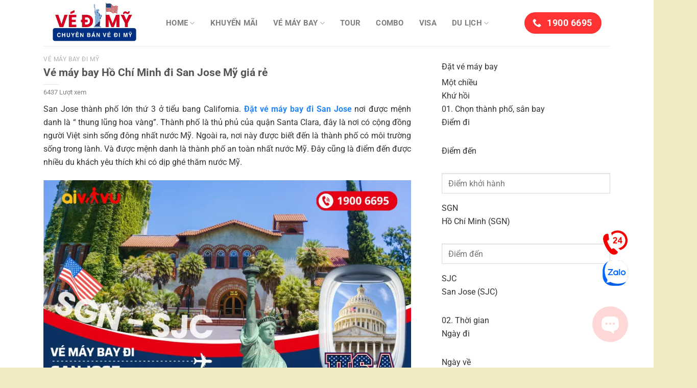

--- FILE ---
content_type: text/html; charset=UTF-8
request_url: https://aivivu.com/ve-may-bay-di-san-jose-gia-re/
body_size: 50450
content:
<!DOCTYPE html>
<html lang="vi" class="loading-site no-js">
<head>
	<meta charset="UTF-8" />
	<link rel="profile" href="https://gmpg.org/xfn/11" />
	<link rel="pingback" href="https://aivivu.com/xmlrpc.php" />
	<meta name="referrer" content="no-referrer-when-downgrade">
	<meta name='dmca-site-verification' content='TTJTd240T0luMXNFR0FiUGZnNC9XZz090' />	
	<script>(function(html){html.className = html.className.replace(/\bno-js\b/,'js')})(document.documentElement);</script>
<meta name='robots' content='index, follow, max-image-preview:large, max-snippet:-1, max-video-preview:-1' />
	<style>img:is([sizes="auto" i], [sizes^="auto," i]) { contain-intrinsic-size: 3000px 1500px }</style>
	<meta name="viewport" content="width=device-width, initial-scale=1" />
	<!-- This site is optimized with the Yoast SEO plugin v24.5 - https://yoast.com/wordpress/plugins/seo/ -->
	<title>Vé máy bay Hồ Chí Minh đi San Jose Mỹ giá rẻ</title>
	<meta name="description" content="Đặt vé máy bay đi San Jose nơi được mệnh danh là “ thung lũng hoa vàng”. Đây là nơi có cộng đồng người Việt sinh sống đông nhất nước Mỹ." />
	<link rel="canonical" href="https://aivivu.com/ve-may-bay-di-san-jose-gia-re/" />
	<meta property="og:locale" content="vi_VN" />
	<meta property="og:type" content="article" />
	<meta property="og:title" content="Vé máy bay Hồ Chí Minh đi San Jose Mỹ giá rẻ" />
	<meta property="og:description" content="Đặt vé máy bay đi San Jose nơi được mệnh danh là “ thung lũng hoa vàng”. Đây là nơi có cộng đồng người Việt sinh sống đông nhất nước Mỹ." />
	<meta property="og:url" content="https://aivivu.com/ve-may-bay-di-san-jose-gia-re/" />
	<meta property="og:site_name" content="Aivivu - Đặt vé máy bay giá rẻ" />
	<meta property="article:published_time" content="2026-01-16T06:15:05+00:00" />
	<meta property="article:modified_time" content="2026-01-17T04:59:50+00:00" />
	<meta property="og:image" content="https://aivivu.com/wp-content/uploads/2025/07/ve-may-bay-di-san-jose-my-25.webp" />
	<meta property="og:image:width" content="800" />
	<meta property="og:image:height" content="450" />
	<meta property="og:image:type" content="image/webp" />
	<meta name="author" content="Thu Hoài" />
	<meta name="twitter:card" content="summary_large_image" />
	<meta name="twitter:label1" content="Được viết bởi" />
	<meta name="twitter:data1" content="Thu Hoài" />
	<meta name="twitter:label2" content="Ước tính thời gian đọc" />
	<meta name="twitter:data2" content="26 phút" />
	<script type="application/ld+json" class="yoast-schema-graph">{"@context":"https://schema.org","@graph":[{"@type":"Article","@id":"https://aivivu.com/ve-may-bay-di-san-jose-gia-re/#article","isPartOf":{"@id":"https://aivivu.com/ve-may-bay-di-san-jose-gia-re/"},"author":{"name":"Thu Hoài","@id":"https://aivivu.com/#/schema/person/0bf7a8ecea26a6e292fc48703982efc6"},"headline":"Vé máy bay Hồ Chí Minh đi San Jose Mỹ giá rẻ","datePublished":"2026-01-16T06:15:05+00:00","dateModified":"2026-01-17T04:59:50+00:00","mainEntityOfPage":{"@id":"https://aivivu.com/ve-may-bay-di-san-jose-gia-re/"},"wordCount":7175,"publisher":{"@id":"https://aivivu.com/#organization"},"image":{"@id":"https://aivivu.com/ve-may-bay-di-san-jose-gia-re/#primaryimage"},"thumbnailUrl":"https://aivivu.com/wp-content/uploads/2025/07/ve-may-bay-di-san-jose-my-25.webp","articleSection":["Vé máy bay đi Mỹ"],"inLanguage":"vi"},{"@type":"WebPage","@id":"https://aivivu.com/ve-may-bay-di-san-jose-gia-re/","url":"https://aivivu.com/ve-may-bay-di-san-jose-gia-re/","name":"Vé máy bay Hồ Chí Minh đi San Jose Mỹ giá rẻ","isPartOf":{"@id":"https://aivivu.com/#website"},"primaryImageOfPage":{"@id":"https://aivivu.com/ve-may-bay-di-san-jose-gia-re/#primaryimage"},"image":{"@id":"https://aivivu.com/ve-may-bay-di-san-jose-gia-re/#primaryimage"},"thumbnailUrl":"https://aivivu.com/wp-content/uploads/2025/07/ve-may-bay-di-san-jose-my-25.webp","datePublished":"2026-01-16T06:15:05+00:00","dateModified":"2026-01-17T04:59:50+00:00","description":"Đặt vé máy bay đi San Jose nơi được mệnh danh là “ thung lũng hoa vàng”. Đây là nơi có cộng đồng người Việt sinh sống đông nhất nước Mỹ.","breadcrumb":{"@id":"https://aivivu.com/ve-may-bay-di-san-jose-gia-re/#breadcrumb"},"inLanguage":"vi","potentialAction":[{"@type":"ReadAction","target":["https://aivivu.com/ve-may-bay-di-san-jose-gia-re/"]}]},{"@type":"ImageObject","inLanguage":"vi","@id":"https://aivivu.com/ve-may-bay-di-san-jose-gia-re/#primaryimage","url":"https://aivivu.com/wp-content/uploads/2025/07/ve-may-bay-di-san-jose-my-25.webp","contentUrl":"https://aivivu.com/wp-content/uploads/2025/07/ve-may-bay-di-san-jose-my-25.webp","width":800,"height":450,"caption":"Vé máy bay đi San Jose Mỹ"},{"@type":"BreadcrumbList","@id":"https://aivivu.com/ve-may-bay-di-san-jose-gia-re/#breadcrumb","itemListElement":[{"@type":"ListItem","position":1,"name":"Home","item":"https://aivivu.com/"},{"@type":"ListItem","position":2,"name":"Vé máy bay Hồ Chí Minh đi San Jose Mỹ giá rẻ"}]},{"@type":"WebSite","@id":"https://aivivu.com/#website","url":"https://aivivu.com/","name":"Aivivu - Đặt vé máy bay giá rẻ","description":"Vé máy bay giá rẻ cho mọi nhà","publisher":{"@id":"https://aivivu.com/#organization"},"potentialAction":[{"@type":"SearchAction","target":{"@type":"EntryPoint","urlTemplate":"https://aivivu.com/?s={search_term_string}"},"query-input":{"@type":"PropertyValueSpecification","valueRequired":true,"valueName":"search_term_string"}}],"inLanguage":"vi"},{"@type":"Organization","@id":"https://aivivu.com/#organization","name":"Công ty cổ phần Aivivu","url":"https://aivivu.com/","logo":{"@type":"ImageObject","inLanguage":"vi","@id":"https://aivivu.com/#/schema/logo/image/","url":"https://aivivu.com/wp-content/uploads/2019/04/Aivivu-logo-2019.png","contentUrl":"https://aivivu.com/wp-content/uploads/2019/04/Aivivu-logo-2019.png","width":800,"height":800,"caption":"Công ty cổ phần Aivivu"},"image":{"@id":"https://aivivu.com/#/schema/logo/image/"}},{"@type":"Person","@id":"https://aivivu.com/#/schema/person/0bf7a8ecea26a6e292fc48703982efc6","name":"Thu Hoài","image":{"@type":"ImageObject","inLanguage":"vi","@id":"https://aivivu.com/#/schema/person/image/","url":"https://aivivu.com/wp-content/uploads/2023/04/thu-hoai-aivviu-96x96.webp","contentUrl":"https://aivivu.com/wp-content/uploads/2023/04/thu-hoai-aivviu-96x96.webp","caption":"Thu Hoài"},"description":"Tôi là Triệu Thu Hoài - Biên tập viên Aivivu. Tôi đến từ vùng đất Cao Bằng . Tôi tốt nghiệp Học viện báo chí . Với kinh nghiệm, trải nghiệm và kiến thức lâu năm trong lĩnh vực Du lịch, Vé máy bay tôi hy vọng sẽ đem đến cho bạn đọc những bài viết hay và hữu ích!"}]}</script>
	<!-- / Yoast SEO plugin. -->


<link rel='prefetch' href='https://aivivu.com/wp-content/themes/Flatsome/assets/js/flatsome.js?ver=8e60d746741250b4dd4e' />
<link rel='prefetch' href='https://aivivu.com/wp-content/themes/Flatsome/assets/js/chunk.slider.js?ver=3.19.7' />
<link rel='prefetch' href='https://aivivu.com/wp-content/themes/Flatsome/assets/js/chunk.popups.js?ver=3.19.7' />
<link rel='prefetch' href='https://aivivu.com/wp-content/themes/Flatsome/assets/js/chunk.tooltips.js?ver=3.19.7' />
<link rel="alternate" type="application/rss+xml" title="Dòng thông tin Aivivu - Đặt vé máy bay giá rẻ &raquo;" href="https://aivivu.com/feed/" />
<link rel="alternate" type="application/rss+xml" title="Aivivu - Đặt vé máy bay giá rẻ &raquo; Dòng bình luận" href="https://aivivu.com/comments/feed/" />
<script type="text/javascript">
/* <![CDATA[ */
window._wpemojiSettings = {"baseUrl":"https:\/\/s.w.org\/images\/core\/emoji\/16.0.1\/72x72\/","ext":".png","svgUrl":"https:\/\/s.w.org\/images\/core\/emoji\/16.0.1\/svg\/","svgExt":".svg","source":{"concatemoji":"https:\/\/aivivu.com\/wp-includes\/js\/wp-emoji-release.min.js?ver=bdcc5b4e5bb47b42e0e95a316f74a7df"}};
/*! This file is auto-generated */
!function(s,n){var o,i,e;function c(e){try{var t={supportTests:e,timestamp:(new Date).valueOf()};sessionStorage.setItem(o,JSON.stringify(t))}catch(e){}}function p(e,t,n){e.clearRect(0,0,e.canvas.width,e.canvas.height),e.fillText(t,0,0);var t=new Uint32Array(e.getImageData(0,0,e.canvas.width,e.canvas.height).data),a=(e.clearRect(0,0,e.canvas.width,e.canvas.height),e.fillText(n,0,0),new Uint32Array(e.getImageData(0,0,e.canvas.width,e.canvas.height).data));return t.every(function(e,t){return e===a[t]})}function u(e,t){e.clearRect(0,0,e.canvas.width,e.canvas.height),e.fillText(t,0,0);for(var n=e.getImageData(16,16,1,1),a=0;a<n.data.length;a++)if(0!==n.data[a])return!1;return!0}function f(e,t,n,a){switch(t){case"flag":return n(e,"\ud83c\udff3\ufe0f\u200d\u26a7\ufe0f","\ud83c\udff3\ufe0f\u200b\u26a7\ufe0f")?!1:!n(e,"\ud83c\udde8\ud83c\uddf6","\ud83c\udde8\u200b\ud83c\uddf6")&&!n(e,"\ud83c\udff4\udb40\udc67\udb40\udc62\udb40\udc65\udb40\udc6e\udb40\udc67\udb40\udc7f","\ud83c\udff4\u200b\udb40\udc67\u200b\udb40\udc62\u200b\udb40\udc65\u200b\udb40\udc6e\u200b\udb40\udc67\u200b\udb40\udc7f");case"emoji":return!a(e,"\ud83e\udedf")}return!1}function g(e,t,n,a){var r="undefined"!=typeof WorkerGlobalScope&&self instanceof WorkerGlobalScope?new OffscreenCanvas(300,150):s.createElement("canvas"),o=r.getContext("2d",{willReadFrequently:!0}),i=(o.textBaseline="top",o.font="600 32px Arial",{});return e.forEach(function(e){i[e]=t(o,e,n,a)}),i}function t(e){var t=s.createElement("script");t.src=e,t.defer=!0,s.head.appendChild(t)}"undefined"!=typeof Promise&&(o="wpEmojiSettingsSupports",i=["flag","emoji"],n.supports={everything:!0,everythingExceptFlag:!0},e=new Promise(function(e){s.addEventListener("DOMContentLoaded",e,{once:!0})}),new Promise(function(t){var n=function(){try{var e=JSON.parse(sessionStorage.getItem(o));if("object"==typeof e&&"number"==typeof e.timestamp&&(new Date).valueOf()<e.timestamp+604800&&"object"==typeof e.supportTests)return e.supportTests}catch(e){}return null}();if(!n){if("undefined"!=typeof Worker&&"undefined"!=typeof OffscreenCanvas&&"undefined"!=typeof URL&&URL.createObjectURL&&"undefined"!=typeof Blob)try{var e="postMessage("+g.toString()+"("+[JSON.stringify(i),f.toString(),p.toString(),u.toString()].join(",")+"));",a=new Blob([e],{type:"text/javascript"}),r=new Worker(URL.createObjectURL(a),{name:"wpTestEmojiSupports"});return void(r.onmessage=function(e){c(n=e.data),r.terminate(),t(n)})}catch(e){}c(n=g(i,f,p,u))}t(n)}).then(function(e){for(var t in e)n.supports[t]=e[t],n.supports.everything=n.supports.everything&&n.supports[t],"flag"!==t&&(n.supports.everythingExceptFlag=n.supports.everythingExceptFlag&&n.supports[t]);n.supports.everythingExceptFlag=n.supports.everythingExceptFlag&&!n.supports.flag,n.DOMReady=!1,n.readyCallback=function(){n.DOMReady=!0}}).then(function(){return e}).then(function(){var e;n.supports.everything||(n.readyCallback(),(e=n.source||{}).concatemoji?t(e.concatemoji):e.wpemoji&&e.twemoji&&(t(e.twemoji),t(e.wpemoji)))}))}((window,document),window._wpemojiSettings);
/* ]]> */
</script>
<style id='wp-emoji-styles-inline-css' type='text/css'>

	img.wp-smiley, img.emoji {
		display: inline !important;
		border: none !important;
		box-shadow: none !important;
		height: 1em !important;
		width: 1em !important;
		margin: 0 0.07em !important;
		vertical-align: -0.1em !important;
		background: none !important;
		padding: 0 !important;
	}
</style>
<style id='wp-block-library-inline-css' type='text/css'>
:root{--wp-admin-theme-color:#007cba;--wp-admin-theme-color--rgb:0,124,186;--wp-admin-theme-color-darker-10:#006ba1;--wp-admin-theme-color-darker-10--rgb:0,107,161;--wp-admin-theme-color-darker-20:#005a87;--wp-admin-theme-color-darker-20--rgb:0,90,135;--wp-admin-border-width-focus:2px;--wp-block-synced-color:#7a00df;--wp-block-synced-color--rgb:122,0,223;--wp-bound-block-color:var(--wp-block-synced-color)}@media (min-resolution:192dpi){:root{--wp-admin-border-width-focus:1.5px}}.wp-element-button{cursor:pointer}:root{--wp--preset--font-size--normal:16px;--wp--preset--font-size--huge:42px}:root .has-very-light-gray-background-color{background-color:#eee}:root .has-very-dark-gray-background-color{background-color:#313131}:root .has-very-light-gray-color{color:#eee}:root .has-very-dark-gray-color{color:#313131}:root .has-vivid-green-cyan-to-vivid-cyan-blue-gradient-background{background:linear-gradient(135deg,#00d084,#0693e3)}:root .has-purple-crush-gradient-background{background:linear-gradient(135deg,#34e2e4,#4721fb 50%,#ab1dfe)}:root .has-hazy-dawn-gradient-background{background:linear-gradient(135deg,#faaca8,#dad0ec)}:root .has-subdued-olive-gradient-background{background:linear-gradient(135deg,#fafae1,#67a671)}:root .has-atomic-cream-gradient-background{background:linear-gradient(135deg,#fdd79a,#004a59)}:root .has-nightshade-gradient-background{background:linear-gradient(135deg,#330968,#31cdcf)}:root .has-midnight-gradient-background{background:linear-gradient(135deg,#020381,#2874fc)}.has-regular-font-size{font-size:1em}.has-larger-font-size{font-size:2.625em}.has-normal-font-size{font-size:var(--wp--preset--font-size--normal)}.has-huge-font-size{font-size:var(--wp--preset--font-size--huge)}.has-text-align-center{text-align:center}.has-text-align-left{text-align:left}.has-text-align-right{text-align:right}#end-resizable-editor-section{display:none}.aligncenter{clear:both}.items-justified-left{justify-content:flex-start}.items-justified-center{justify-content:center}.items-justified-right{justify-content:flex-end}.items-justified-space-between{justify-content:space-between}.screen-reader-text{border:0;clip-path:inset(50%);height:1px;margin:-1px;overflow:hidden;padding:0;position:absolute;width:1px;word-wrap:normal!important}.screen-reader-text:focus{background-color:#ddd;clip-path:none;color:#444;display:block;font-size:1em;height:auto;left:5px;line-height:normal;padding:15px 23px 14px;text-decoration:none;top:5px;width:auto;z-index:100000}html :where(.has-border-color){border-style:solid}html :where([style*=border-top-color]){border-top-style:solid}html :where([style*=border-right-color]){border-right-style:solid}html :where([style*=border-bottom-color]){border-bottom-style:solid}html :where([style*=border-left-color]){border-left-style:solid}html :where([style*=border-width]){border-style:solid}html :where([style*=border-top-width]){border-top-style:solid}html :where([style*=border-right-width]){border-right-style:solid}html :where([style*=border-bottom-width]){border-bottom-style:solid}html :where([style*=border-left-width]){border-left-style:solid}html :where(img[class*=wp-image-]){height:auto;max-width:100%}:where(figure){margin:0 0 1em}html :where(.is-position-sticky){--wp-admin--admin-bar--position-offset:var(--wp-admin--admin-bar--height,0px)}@media screen and (max-width:600px){html :where(.is-position-sticky){--wp-admin--admin-bar--position-offset:0px}}
</style>
<link rel='stylesheet' id='contact-form-7-css' href='https://aivivu.com/wp-content/plugins/contact-form-7/includes/css/styles.css?ver=6.1.4' type='text/css' media='all' />
<link rel='stylesheet' id='kk-star-ratings-css' href='https://aivivu.com/wp-content/plugins/kk-star-ratings/src/core/public/css/kk-star-ratings.min.css?ver=5.4.10.3' type='text/css' media='all' />
<link rel='stylesheet' id='flatsome-main-css' href='https://aivivu.com/wp-content/themes/Flatsome/assets/css/flatsome.css?ver=3.19.7' type='text/css' media='all' />
<style id='flatsome-main-inline-css' type='text/css'>
@font-face {
				font-family: "fl-icons";
				font-display: block;
				src: url(https://aivivu.com/wp-content/themes/Flatsome/assets/css/icons/fl-icons.eot?v=3.19.7);
				src:
					url(https://aivivu.com/wp-content/themes/Flatsome/assets/css/icons/fl-icons.eot#iefix?v=3.19.7) format("embedded-opentype"),
					url(https://aivivu.com/wp-content/themes/Flatsome/assets/css/icons/fl-icons.woff2?v=3.19.7) format("woff2"),
					url(https://aivivu.com/wp-content/themes/Flatsome/assets/css/icons/fl-icons.ttf?v=3.19.7) format("truetype"),
					url(https://aivivu.com/wp-content/themes/Flatsome/assets/css/icons/fl-icons.woff?v=3.19.7) format("woff"),
					url(https://aivivu.com/wp-content/themes/Flatsome/assets/css/icons/fl-icons.svg?v=3.19.7#fl-icons) format("svg");
			}
</style>
<link rel='stylesheet' id='flatsome-style-css' href='https://aivivu.com/wp-content/themes/Aivivu-Child/style.css?ver=3.0' type='text/css' media='all' />
<link rel='stylesheet' id='search-form-style-ui-css' href='https://aivivu.com/wp-content/plugins/search-form/css/jquery-ui.min.css?ver=2.0' type='text/css' media='all' />
<link rel='stylesheet' id='search-form-font-awesome-css' href='https://aivivu.com/wp-content/plugins/search-form/css/font-awesome.min.css?ver=2.0' type='text/css' media='all' />
<script type="text/javascript" src="https://aivivu.com/wp-includes/js/jquery/jquery.min.js?ver=3.7.1" id="jquery-core-js"></script>
<script type="text/javascript" src="https://aivivu.com/wp-includes/js/jquery/jquery-migrate.min.js?ver=3.4.1" id="jquery-migrate-js"></script>
<script type="text/javascript" src="https://aivivu.com/wp-content/plugins/search-form/js/jquery-3.1.0.min.js?ver=2.0" id="search-form-jquerym-script-js"></script>
<script type="text/javascript" src="https://aivivu.com/wp-content/plugins/search-form/js/jquery-ui.min.js?ver=2.0" id="search-form-jqueryui-script-js"></script>
<script type="text/javascript" src="https://aivivu.com/wp-content/plugins/search-form/js/jquery-migrate-1.4.1.min.js?ver=2.0" id="search-form-jquery-migrate-js"></script>
<script type="text/javascript" src="https://aivivu.com/wp-content/plugins/search-form/js/jquery.cookie.js?ver=2.0" id="search-form-jquery-cookie-js"></script>
<script type="text/javascript" src="https://aivivu.com/wp-content/plugins/search-form/js/jquery.ui.datepicker-en-GB.js?ver=2.0" id="search-form-datepicker-script-js"></script>
<script type="text/javascript" src="https://aivivu.com/wp-content/plugins/search-form/js/ui.datepicker.lunar.min.js?ver=2.0" id="search-form-datepickerlunar-script-js"></script>
<script type="text/javascript" src="https://aivivu.com/wp-content/plugins/search-form/js/Date.js?ver=2.0" id="search-form-date-script-js"></script>
<script type="text/javascript" src="https://aivivu.com/wp-content/plugins/search-form/js/Common.js?ver=2.0" id="search-form-common-script-js"></script>
<link rel="https://api.w.org/" href="https://aivivu.com/wp-json/" /><link rel="alternate" title="JSON" type="application/json" href="https://aivivu.com/wp-json/wp/v2/posts/32579" /><link rel="alternate" title="oNhúng (JSON)" type="application/json+oembed" href="https://aivivu.com/wp-json/oembed/1.0/embed?url=https%3A%2F%2Faivivu.com%2Fve-may-bay-di-san-jose-gia-re%2F" />
<link rel="alternate" title="oNhúng (XML)" type="text/xml+oembed" href="https://aivivu.com/wp-json/oembed/1.0/embed?url=https%3A%2F%2Faivivu.com%2Fve-may-bay-di-san-jose-gia-re%2F&#038;format=xml" />
<script type="application/ld+json">{
    "@context": "https://schema.org/",
    "@type": "CreativeWorkSeries",
    "name": "Vé máy bay Hồ Chí Minh đi San Jose Mỹ giá rẻ",
    "aggregateRating": {
        "@type": "AggregateRating",
        "ratingValue": "4.7",
        "bestRating": "5",
        "ratingCount": "293"
    }
}</script><script id="wpcp_disable_selection" type="text/javascript">
var image_save_msg='You are not allowed to save images!';
	var no_menu_msg='Context Menu disabled!';
	var smessage = "Xin lỗi, Bạn không nên copy Nội dung !!";

function disableEnterKey(e)
{
	var elemtype = e.target.tagName;
	
	elemtype = elemtype.toUpperCase();
	
	if (elemtype == "TEXT" || elemtype == "TEXTAREA" || elemtype == "INPUT" || elemtype == "PASSWORD" || elemtype == "SELECT" || elemtype == "OPTION" || elemtype == "EMBED")
	{
		elemtype = 'TEXT';
	}
	
	if (e.ctrlKey){
     var key;
     if(window.event)
          key = window.event.keyCode;     //IE
     else
          key = e.which;     //firefox (97)
    //if (key != 17) alert(key);
     if (elemtype!= 'TEXT' && (key == 97 || key == 65 || key == 67 || key == 99 || key == 88 || key == 120 || key == 26 || key == 85  || key == 86 || key == 83 || key == 43 || key == 73))
     {
		if(wccp_free_iscontenteditable(e)) return true;
		show_wpcp_message('You are not allowed to copy content or view source');
		return false;
     }else
     	return true;
     }
}


/*For contenteditable tags*/
function wccp_free_iscontenteditable(e)
{
	var e = e || window.event; // also there is no e.target property in IE. instead IE uses window.event.srcElement
  	
	var target = e.target || e.srcElement;

	var elemtype = e.target.nodeName;
	
	elemtype = elemtype.toUpperCase();
	
	var iscontenteditable = "false";
		
	if(typeof target.getAttribute!="undefined" ) iscontenteditable = target.getAttribute("contenteditable"); // Return true or false as string
	
	var iscontenteditable2 = false;
	
	if(typeof target.isContentEditable!="undefined" ) iscontenteditable2 = target.isContentEditable; // Return true or false as boolean

	if(target.parentElement.isContentEditable) iscontenteditable2 = true;
	
	if (iscontenteditable == "true" || iscontenteditable2 == true)
	{
		if(typeof target.style!="undefined" ) target.style.cursor = "text";
		
		return true;
	}
}

////////////////////////////////////
function disable_copy(e)
{	
	var e = e || window.event; // also there is no e.target property in IE. instead IE uses window.event.srcElement
	
	var elemtype = e.target.tagName;
	
	elemtype = elemtype.toUpperCase();
	
	if (elemtype == "TEXT" || elemtype == "TEXTAREA" || elemtype == "INPUT" || elemtype == "PASSWORD" || elemtype == "SELECT" || elemtype == "OPTION" || elemtype == "EMBED")
	{
		elemtype = 'TEXT';
	}
	
	if(wccp_free_iscontenteditable(e)) return true;
	
	var isSafari = /Safari/.test(navigator.userAgent) && /Apple Computer/.test(navigator.vendor);
	
	var checker_IMG = '';
	if (elemtype == "IMG" && checker_IMG == 'checked' && e.detail >= 2) {show_wpcp_message(alertMsg_IMG);return false;}
	if (elemtype != "TEXT")
	{
		if (smessage !== "" && e.detail == 2)
			show_wpcp_message(smessage);
		
		if (isSafari)
			return true;
		else
			return false;
	}	
}

//////////////////////////////////////////
function disable_copy_ie()
{
	var e = e || window.event;
	var elemtype = window.event.srcElement.nodeName;
	elemtype = elemtype.toUpperCase();
	if(wccp_free_iscontenteditable(e)) return true;
	if (elemtype == "IMG") {show_wpcp_message(alertMsg_IMG);return false;}
	if (elemtype != "TEXT" && elemtype != "TEXTAREA" && elemtype != "INPUT" && elemtype != "PASSWORD" && elemtype != "SELECT" && elemtype != "OPTION" && elemtype != "EMBED")
	{
		return false;
	}
}	
function reEnable()
{
	return true;
}
document.onkeydown = disableEnterKey;
document.onselectstart = disable_copy_ie;
if(navigator.userAgent.indexOf('MSIE')==-1)
{
	document.onmousedown = disable_copy;
	document.onclick = reEnable;
}
function disableSelection(target)
{
    //For IE This code will work
    if (typeof target.onselectstart!="undefined")
    target.onselectstart = disable_copy_ie;
    
    //For Firefox This code will work
    else if (typeof target.style.MozUserSelect!="undefined")
    {target.style.MozUserSelect="none";}
    
    //All other  (ie: Opera) This code will work
    else
    target.onmousedown=function(){return false}
    target.style.cursor = "default";
}
//Calling the JS function directly just after body load
window.onload = function(){disableSelection(document.body);};

//////////////////special for safari Start////////////////
var onlongtouch;
var timer;
var touchduration = 1000; //length of time we want the user to touch before we do something

var elemtype = "";
function touchstart(e) {
	var e = e || window.event;
  // also there is no e.target property in IE.
  // instead IE uses window.event.srcElement
  	var target = e.target || e.srcElement;
	
	elemtype = window.event.srcElement.nodeName;
	
	elemtype = elemtype.toUpperCase();
	
	if(!wccp_pro_is_passive()) e.preventDefault();
	if (!timer) {
		timer = setTimeout(onlongtouch, touchduration);
	}
}

function touchend() {
    //stops short touches from firing the event
    if (timer) {
        clearTimeout(timer);
        timer = null;
    }
	onlongtouch();
}

onlongtouch = function(e) { //this will clear the current selection if anything selected
	
	if (elemtype != "TEXT" && elemtype != "TEXTAREA" && elemtype != "INPUT" && elemtype != "PASSWORD" && elemtype != "SELECT" && elemtype != "EMBED" && elemtype != "OPTION")	
	{
		if (window.getSelection) {
			if (window.getSelection().empty) {  // Chrome
			window.getSelection().empty();
			} else if (window.getSelection().removeAllRanges) {  // Firefox
			window.getSelection().removeAllRanges();
			}
		} else if (document.selection) {  // IE?
			document.selection.empty();
		}
		return false;
	}
};

document.addEventListener("DOMContentLoaded", function(event) { 
    window.addEventListener("touchstart", touchstart, false);
    window.addEventListener("touchend", touchend, false);
});

function wccp_pro_is_passive() {

  var cold = false,
  hike = function() {};

  try {
	  const object1 = {};
  var aid = Object.defineProperty(object1, 'passive', {
  get() {cold = true}
  });
  window.addEventListener('test', hike, aid);
  window.removeEventListener('test', hike, aid);
  } catch (e) {}

  return cold;
}
/*special for safari End*/
</script>
<script id="wpcp_disable_Right_Click" type="text/javascript">
document.ondragstart = function() { return false;}
	function nocontext(e) {
	   return false;
	}
	document.oncontextmenu = nocontext;
</script>
<!-- Google tag (gtag.js) -->
<script async src="https://www.googletagmanager.com/gtag/js?id=G-4M1TF8GQ6J"></script>
<script>
  window.dataLayer = window.dataLayer || [];
  function gtag(){dataLayer.push(arguments);}
  gtag('js', new Date());

  gtag('config', 'G-4M1TF8GQ6J');
</script><style id="custom-css" type="text/css">:root {--primary-color: #ff3333;--fs-color-primary: #ff3333;--fs-color-secondary: #fae755;--fs-color-success: #333333;--fs-color-alert: #dd3333;--fs-experimental-link-color: #2387fa;--fs-experimental-link-color-hover: #03ec41;}.tooltipster-base {--tooltip-color: #fff;--tooltip-bg-color: #000;}.off-canvas-right .mfp-content, .off-canvas-left .mfp-content {--drawer-width: 300px;}.container-width, .full-width .ubermenu-nav, .container, .row{max-width: 1140px}.row.row-collapse{max-width: 1110px}.row.row-small{max-width: 1132.5px}.row.row-large{max-width: 1170px}.header-main{height: 90px}#logo img{max-height: 90px}#logo{width:200px;}.header-bottom{min-height: 55px}.header-top{min-height: 30px}.transparent .header-main{height: 90px}.transparent #logo img{max-height: 90px}.has-transparent + .page-title:first-of-type,.has-transparent + #main > .page-title,.has-transparent + #main > div > .page-title,.has-transparent + #main .page-header-wrapper:first-of-type .page-title{padding-top: 140px;}.header.show-on-scroll,.stuck .header-main{height:70px!important}.stuck #logo img{max-height: 70px!important}.header-bg-color {background-color: rgba(255,255,255,0.9)}.header-bottom {background-color: #ffffff}.header-main .nav > li > a{line-height: 16px }.stuck .header-main .nav > li > a{line-height: 50px }.header-bottom-nav > li > a{line-height: 16px }@media (max-width: 549px) {.header-main{height: 70px}#logo img{max-height: 70px}}body{font-size: 103%;}@media screen and (max-width: 549px){body{font-size: 100%;}}body{font-family: Roboto, sans-serif;}body {font-weight: 400;font-style: normal;}.nav > li > a {font-family: Roboto, sans-serif;}.mobile-sidebar-levels-2 .nav > li > ul > li > a {font-family: Roboto, sans-serif;}.nav > li > a,.mobile-sidebar-levels-2 .nav > li > ul > li > a {font-weight: 700;font-style: normal;}h1,h2,h3,h4,h5,h6,.heading-font, .off-canvas-center .nav-sidebar.nav-vertical > li > a{font-family: Roboto, sans-serif;}h1,h2,h3,h4,h5,h6,.heading-font,.banner h1,.banner h2 {font-weight: 700;font-style: normal;}.alt-font{font-family: Roboto, sans-serif;}.alt-font {font-weight: 400!important;font-style: normal!important;}.absolute-footer, html{background-color: #efeabf}.nav-vertical-fly-out > li + li {border-top-width: 1px; border-top-style: solid;}.label-new.menu-item > a:after{content:"Mới";}.label-hot.menu-item > a:after{content:"Nổi bật";}.label-sale.menu-item > a:after{content:"Giảm giá";}.label-popular.menu-item > a:after{content:"Phổ biến";}</style><style id="kirki-inline-styles">/* cyrillic-ext */
@font-face {
  font-family: 'Roboto';
  font-style: normal;
  font-weight: 400;
  font-stretch: 100%;
  font-display: swap;
  src: url(https://aivivu.com/wp-content/fonts/roboto/KFO7CnqEu92Fr1ME7kSn66aGLdTylUAMa3GUBGEe.woff2) format('woff2');
  unicode-range: U+0460-052F, U+1C80-1C8A, U+20B4, U+2DE0-2DFF, U+A640-A69F, U+FE2E-FE2F;
}
/* cyrillic */
@font-face {
  font-family: 'Roboto';
  font-style: normal;
  font-weight: 400;
  font-stretch: 100%;
  font-display: swap;
  src: url(https://aivivu.com/wp-content/fonts/roboto/KFO7CnqEu92Fr1ME7kSn66aGLdTylUAMa3iUBGEe.woff2) format('woff2');
  unicode-range: U+0301, U+0400-045F, U+0490-0491, U+04B0-04B1, U+2116;
}
/* greek-ext */
@font-face {
  font-family: 'Roboto';
  font-style: normal;
  font-weight: 400;
  font-stretch: 100%;
  font-display: swap;
  src: url(https://aivivu.com/wp-content/fonts/roboto/KFO7CnqEu92Fr1ME7kSn66aGLdTylUAMa3CUBGEe.woff2) format('woff2');
  unicode-range: U+1F00-1FFF;
}
/* greek */
@font-face {
  font-family: 'Roboto';
  font-style: normal;
  font-weight: 400;
  font-stretch: 100%;
  font-display: swap;
  src: url(https://aivivu.com/wp-content/fonts/roboto/KFO7CnqEu92Fr1ME7kSn66aGLdTylUAMa3-UBGEe.woff2) format('woff2');
  unicode-range: U+0370-0377, U+037A-037F, U+0384-038A, U+038C, U+038E-03A1, U+03A3-03FF;
}
/* math */
@font-face {
  font-family: 'Roboto';
  font-style: normal;
  font-weight: 400;
  font-stretch: 100%;
  font-display: swap;
  src: url(https://aivivu.com/wp-content/fonts/roboto/KFO7CnqEu92Fr1ME7kSn66aGLdTylUAMawCUBGEe.woff2) format('woff2');
  unicode-range: U+0302-0303, U+0305, U+0307-0308, U+0310, U+0312, U+0315, U+031A, U+0326-0327, U+032C, U+032F-0330, U+0332-0333, U+0338, U+033A, U+0346, U+034D, U+0391-03A1, U+03A3-03A9, U+03B1-03C9, U+03D1, U+03D5-03D6, U+03F0-03F1, U+03F4-03F5, U+2016-2017, U+2034-2038, U+203C, U+2040, U+2043, U+2047, U+2050, U+2057, U+205F, U+2070-2071, U+2074-208E, U+2090-209C, U+20D0-20DC, U+20E1, U+20E5-20EF, U+2100-2112, U+2114-2115, U+2117-2121, U+2123-214F, U+2190, U+2192, U+2194-21AE, U+21B0-21E5, U+21F1-21F2, U+21F4-2211, U+2213-2214, U+2216-22FF, U+2308-230B, U+2310, U+2319, U+231C-2321, U+2336-237A, U+237C, U+2395, U+239B-23B7, U+23D0, U+23DC-23E1, U+2474-2475, U+25AF, U+25B3, U+25B7, U+25BD, U+25C1, U+25CA, U+25CC, U+25FB, U+266D-266F, U+27C0-27FF, U+2900-2AFF, U+2B0E-2B11, U+2B30-2B4C, U+2BFE, U+3030, U+FF5B, U+FF5D, U+1D400-1D7FF, U+1EE00-1EEFF;
}
/* symbols */
@font-face {
  font-family: 'Roboto';
  font-style: normal;
  font-weight: 400;
  font-stretch: 100%;
  font-display: swap;
  src: url(https://aivivu.com/wp-content/fonts/roboto/KFO7CnqEu92Fr1ME7kSn66aGLdTylUAMaxKUBGEe.woff2) format('woff2');
  unicode-range: U+0001-000C, U+000E-001F, U+007F-009F, U+20DD-20E0, U+20E2-20E4, U+2150-218F, U+2190, U+2192, U+2194-2199, U+21AF, U+21E6-21F0, U+21F3, U+2218-2219, U+2299, U+22C4-22C6, U+2300-243F, U+2440-244A, U+2460-24FF, U+25A0-27BF, U+2800-28FF, U+2921-2922, U+2981, U+29BF, U+29EB, U+2B00-2BFF, U+4DC0-4DFF, U+FFF9-FFFB, U+10140-1018E, U+10190-1019C, U+101A0, U+101D0-101FD, U+102E0-102FB, U+10E60-10E7E, U+1D2C0-1D2D3, U+1D2E0-1D37F, U+1F000-1F0FF, U+1F100-1F1AD, U+1F1E6-1F1FF, U+1F30D-1F30F, U+1F315, U+1F31C, U+1F31E, U+1F320-1F32C, U+1F336, U+1F378, U+1F37D, U+1F382, U+1F393-1F39F, U+1F3A7-1F3A8, U+1F3AC-1F3AF, U+1F3C2, U+1F3C4-1F3C6, U+1F3CA-1F3CE, U+1F3D4-1F3E0, U+1F3ED, U+1F3F1-1F3F3, U+1F3F5-1F3F7, U+1F408, U+1F415, U+1F41F, U+1F426, U+1F43F, U+1F441-1F442, U+1F444, U+1F446-1F449, U+1F44C-1F44E, U+1F453, U+1F46A, U+1F47D, U+1F4A3, U+1F4B0, U+1F4B3, U+1F4B9, U+1F4BB, U+1F4BF, U+1F4C8-1F4CB, U+1F4D6, U+1F4DA, U+1F4DF, U+1F4E3-1F4E6, U+1F4EA-1F4ED, U+1F4F7, U+1F4F9-1F4FB, U+1F4FD-1F4FE, U+1F503, U+1F507-1F50B, U+1F50D, U+1F512-1F513, U+1F53E-1F54A, U+1F54F-1F5FA, U+1F610, U+1F650-1F67F, U+1F687, U+1F68D, U+1F691, U+1F694, U+1F698, U+1F6AD, U+1F6B2, U+1F6B9-1F6BA, U+1F6BC, U+1F6C6-1F6CF, U+1F6D3-1F6D7, U+1F6E0-1F6EA, U+1F6F0-1F6F3, U+1F6F7-1F6FC, U+1F700-1F7FF, U+1F800-1F80B, U+1F810-1F847, U+1F850-1F859, U+1F860-1F887, U+1F890-1F8AD, U+1F8B0-1F8BB, U+1F8C0-1F8C1, U+1F900-1F90B, U+1F93B, U+1F946, U+1F984, U+1F996, U+1F9E9, U+1FA00-1FA6F, U+1FA70-1FA7C, U+1FA80-1FA89, U+1FA8F-1FAC6, U+1FACE-1FADC, U+1FADF-1FAE9, U+1FAF0-1FAF8, U+1FB00-1FBFF;
}
/* vietnamese */
@font-face {
  font-family: 'Roboto';
  font-style: normal;
  font-weight: 400;
  font-stretch: 100%;
  font-display: swap;
  src: url(https://aivivu.com/wp-content/fonts/roboto/KFO7CnqEu92Fr1ME7kSn66aGLdTylUAMa3OUBGEe.woff2) format('woff2');
  unicode-range: U+0102-0103, U+0110-0111, U+0128-0129, U+0168-0169, U+01A0-01A1, U+01AF-01B0, U+0300-0301, U+0303-0304, U+0308-0309, U+0323, U+0329, U+1EA0-1EF9, U+20AB;
}
/* latin-ext */
@font-face {
  font-family: 'Roboto';
  font-style: normal;
  font-weight: 400;
  font-stretch: 100%;
  font-display: swap;
  src: url(https://aivivu.com/wp-content/fonts/roboto/KFO7CnqEu92Fr1ME7kSn66aGLdTylUAMa3KUBGEe.woff2) format('woff2');
  unicode-range: U+0100-02BA, U+02BD-02C5, U+02C7-02CC, U+02CE-02D7, U+02DD-02FF, U+0304, U+0308, U+0329, U+1D00-1DBF, U+1E00-1E9F, U+1EF2-1EFF, U+2020, U+20A0-20AB, U+20AD-20C0, U+2113, U+2C60-2C7F, U+A720-A7FF;
}
/* latin */
@font-face {
  font-family: 'Roboto';
  font-style: normal;
  font-weight: 400;
  font-stretch: 100%;
  font-display: swap;
  src: url(https://aivivu.com/wp-content/fonts/roboto/KFO7CnqEu92Fr1ME7kSn66aGLdTylUAMa3yUBA.woff2) format('woff2');
  unicode-range: U+0000-00FF, U+0131, U+0152-0153, U+02BB-02BC, U+02C6, U+02DA, U+02DC, U+0304, U+0308, U+0329, U+2000-206F, U+20AC, U+2122, U+2191, U+2193, U+2212, U+2215, U+FEFF, U+FFFD;
}
/* cyrillic-ext */
@font-face {
  font-family: 'Roboto';
  font-style: normal;
  font-weight: 700;
  font-stretch: 100%;
  font-display: swap;
  src: url(https://aivivu.com/wp-content/fonts/roboto/KFO7CnqEu92Fr1ME7kSn66aGLdTylUAMa3GUBGEe.woff2) format('woff2');
  unicode-range: U+0460-052F, U+1C80-1C8A, U+20B4, U+2DE0-2DFF, U+A640-A69F, U+FE2E-FE2F;
}
/* cyrillic */
@font-face {
  font-family: 'Roboto';
  font-style: normal;
  font-weight: 700;
  font-stretch: 100%;
  font-display: swap;
  src: url(https://aivivu.com/wp-content/fonts/roboto/KFO7CnqEu92Fr1ME7kSn66aGLdTylUAMa3iUBGEe.woff2) format('woff2');
  unicode-range: U+0301, U+0400-045F, U+0490-0491, U+04B0-04B1, U+2116;
}
/* greek-ext */
@font-face {
  font-family: 'Roboto';
  font-style: normal;
  font-weight: 700;
  font-stretch: 100%;
  font-display: swap;
  src: url(https://aivivu.com/wp-content/fonts/roboto/KFO7CnqEu92Fr1ME7kSn66aGLdTylUAMa3CUBGEe.woff2) format('woff2');
  unicode-range: U+1F00-1FFF;
}
/* greek */
@font-face {
  font-family: 'Roboto';
  font-style: normal;
  font-weight: 700;
  font-stretch: 100%;
  font-display: swap;
  src: url(https://aivivu.com/wp-content/fonts/roboto/KFO7CnqEu92Fr1ME7kSn66aGLdTylUAMa3-UBGEe.woff2) format('woff2');
  unicode-range: U+0370-0377, U+037A-037F, U+0384-038A, U+038C, U+038E-03A1, U+03A3-03FF;
}
/* math */
@font-face {
  font-family: 'Roboto';
  font-style: normal;
  font-weight: 700;
  font-stretch: 100%;
  font-display: swap;
  src: url(https://aivivu.com/wp-content/fonts/roboto/KFO7CnqEu92Fr1ME7kSn66aGLdTylUAMawCUBGEe.woff2) format('woff2');
  unicode-range: U+0302-0303, U+0305, U+0307-0308, U+0310, U+0312, U+0315, U+031A, U+0326-0327, U+032C, U+032F-0330, U+0332-0333, U+0338, U+033A, U+0346, U+034D, U+0391-03A1, U+03A3-03A9, U+03B1-03C9, U+03D1, U+03D5-03D6, U+03F0-03F1, U+03F4-03F5, U+2016-2017, U+2034-2038, U+203C, U+2040, U+2043, U+2047, U+2050, U+2057, U+205F, U+2070-2071, U+2074-208E, U+2090-209C, U+20D0-20DC, U+20E1, U+20E5-20EF, U+2100-2112, U+2114-2115, U+2117-2121, U+2123-214F, U+2190, U+2192, U+2194-21AE, U+21B0-21E5, U+21F1-21F2, U+21F4-2211, U+2213-2214, U+2216-22FF, U+2308-230B, U+2310, U+2319, U+231C-2321, U+2336-237A, U+237C, U+2395, U+239B-23B7, U+23D0, U+23DC-23E1, U+2474-2475, U+25AF, U+25B3, U+25B7, U+25BD, U+25C1, U+25CA, U+25CC, U+25FB, U+266D-266F, U+27C0-27FF, U+2900-2AFF, U+2B0E-2B11, U+2B30-2B4C, U+2BFE, U+3030, U+FF5B, U+FF5D, U+1D400-1D7FF, U+1EE00-1EEFF;
}
/* symbols */
@font-face {
  font-family: 'Roboto';
  font-style: normal;
  font-weight: 700;
  font-stretch: 100%;
  font-display: swap;
  src: url(https://aivivu.com/wp-content/fonts/roboto/KFO7CnqEu92Fr1ME7kSn66aGLdTylUAMaxKUBGEe.woff2) format('woff2');
  unicode-range: U+0001-000C, U+000E-001F, U+007F-009F, U+20DD-20E0, U+20E2-20E4, U+2150-218F, U+2190, U+2192, U+2194-2199, U+21AF, U+21E6-21F0, U+21F3, U+2218-2219, U+2299, U+22C4-22C6, U+2300-243F, U+2440-244A, U+2460-24FF, U+25A0-27BF, U+2800-28FF, U+2921-2922, U+2981, U+29BF, U+29EB, U+2B00-2BFF, U+4DC0-4DFF, U+FFF9-FFFB, U+10140-1018E, U+10190-1019C, U+101A0, U+101D0-101FD, U+102E0-102FB, U+10E60-10E7E, U+1D2C0-1D2D3, U+1D2E0-1D37F, U+1F000-1F0FF, U+1F100-1F1AD, U+1F1E6-1F1FF, U+1F30D-1F30F, U+1F315, U+1F31C, U+1F31E, U+1F320-1F32C, U+1F336, U+1F378, U+1F37D, U+1F382, U+1F393-1F39F, U+1F3A7-1F3A8, U+1F3AC-1F3AF, U+1F3C2, U+1F3C4-1F3C6, U+1F3CA-1F3CE, U+1F3D4-1F3E0, U+1F3ED, U+1F3F1-1F3F3, U+1F3F5-1F3F7, U+1F408, U+1F415, U+1F41F, U+1F426, U+1F43F, U+1F441-1F442, U+1F444, U+1F446-1F449, U+1F44C-1F44E, U+1F453, U+1F46A, U+1F47D, U+1F4A3, U+1F4B0, U+1F4B3, U+1F4B9, U+1F4BB, U+1F4BF, U+1F4C8-1F4CB, U+1F4D6, U+1F4DA, U+1F4DF, U+1F4E3-1F4E6, U+1F4EA-1F4ED, U+1F4F7, U+1F4F9-1F4FB, U+1F4FD-1F4FE, U+1F503, U+1F507-1F50B, U+1F50D, U+1F512-1F513, U+1F53E-1F54A, U+1F54F-1F5FA, U+1F610, U+1F650-1F67F, U+1F687, U+1F68D, U+1F691, U+1F694, U+1F698, U+1F6AD, U+1F6B2, U+1F6B9-1F6BA, U+1F6BC, U+1F6C6-1F6CF, U+1F6D3-1F6D7, U+1F6E0-1F6EA, U+1F6F0-1F6F3, U+1F6F7-1F6FC, U+1F700-1F7FF, U+1F800-1F80B, U+1F810-1F847, U+1F850-1F859, U+1F860-1F887, U+1F890-1F8AD, U+1F8B0-1F8BB, U+1F8C0-1F8C1, U+1F900-1F90B, U+1F93B, U+1F946, U+1F984, U+1F996, U+1F9E9, U+1FA00-1FA6F, U+1FA70-1FA7C, U+1FA80-1FA89, U+1FA8F-1FAC6, U+1FACE-1FADC, U+1FADF-1FAE9, U+1FAF0-1FAF8, U+1FB00-1FBFF;
}
/* vietnamese */
@font-face {
  font-family: 'Roboto';
  font-style: normal;
  font-weight: 700;
  font-stretch: 100%;
  font-display: swap;
  src: url(https://aivivu.com/wp-content/fonts/roboto/KFO7CnqEu92Fr1ME7kSn66aGLdTylUAMa3OUBGEe.woff2) format('woff2');
  unicode-range: U+0102-0103, U+0110-0111, U+0128-0129, U+0168-0169, U+01A0-01A1, U+01AF-01B0, U+0300-0301, U+0303-0304, U+0308-0309, U+0323, U+0329, U+1EA0-1EF9, U+20AB;
}
/* latin-ext */
@font-face {
  font-family: 'Roboto';
  font-style: normal;
  font-weight: 700;
  font-stretch: 100%;
  font-display: swap;
  src: url(https://aivivu.com/wp-content/fonts/roboto/KFO7CnqEu92Fr1ME7kSn66aGLdTylUAMa3KUBGEe.woff2) format('woff2');
  unicode-range: U+0100-02BA, U+02BD-02C5, U+02C7-02CC, U+02CE-02D7, U+02DD-02FF, U+0304, U+0308, U+0329, U+1D00-1DBF, U+1E00-1E9F, U+1EF2-1EFF, U+2020, U+20A0-20AB, U+20AD-20C0, U+2113, U+2C60-2C7F, U+A720-A7FF;
}
/* latin */
@font-face {
  font-family: 'Roboto';
  font-style: normal;
  font-weight: 700;
  font-stretch: 100%;
  font-display: swap;
  src: url(https://aivivu.com/wp-content/fonts/roboto/KFO7CnqEu92Fr1ME7kSn66aGLdTylUAMa3yUBA.woff2) format('woff2');
  unicode-range: U+0000-00FF, U+0131, U+0152-0153, U+02BB-02BC, U+02C6, U+02DA, U+02DC, U+0304, U+0308, U+0329, U+2000-206F, U+20AC, U+2122, U+2191, U+2193, U+2212, U+2215, U+FEFF, U+FFFD;
}</style>	<!-- Google tag (gtag.js) -->
	<script async src="https://www.googletagmanager.com/gtag/js?id=G-ND983XEWH9"></script>
	<script>
	  window.dataLayer = window.dataLayer || [];
	  function gtag(){dataLayer.push(arguments);}
	  gtag('js', new Date());
	  gtag('config', 'G-ND983XEWH9');
	</script>
</head>

<body data-rsssl=1 class="wp-singular post-template-default single single-post postid-32579 single-format-standard wp-theme-Flatsome wp-child-theme-Aivivu-Child unselectable full-width lightbox nav-dropdown-has-arrow nav-dropdown-has-shadow nav-dropdown-has-border">


<a class="skip-link screen-reader-text" href="#main">Bỏ qua nội dung</a>

<div id="wrapper">

	
	<header id="header" class="header ">
		<div class="header-wrapper">
			<div id="masthead" class="header-main hide-for-sticky">
      <div class="header-inner flex-row container logo-left medium-logo-center" role="navigation">

          <!-- Logo -->
          <div id="logo" class="flex-col logo">
		  			 <a href="https://aivivu.com/" title="Aivivu – Đặt vé máy bay giá rẻ - Đặt vé máy bay Online giá rẻ" rel="home">
				<img width="500" height="182" src="/img/Airlines/ve-di-my-aivivu.webp" class="header_logo header-logo" alt="">
			</a>			
			          </div>

          <!-- Mobile Left Elements -->
          <div class="flex-col show-for-medium flex-left">
            <ul class="mobile-nav nav nav-left ">
              <li class="nav-icon has-icon">
  		<a href="#" data-open="#main-menu" data-pos="left" data-bg="main-menu-overlay" data-color="" class="is-small" aria-label="Menu" aria-controls="main-menu" aria-expanded="false">

		  <i class="icon-menu" ></i>
		  		</a>
	</li>
            </ul>
          </div>

          <!-- Left Elements -->
          <div class="flex-col hide-for-medium flex-left
            flex-grow">
            <ul class="header-nav header-nav-main nav nav-left  nav-box nav-size-medium nav-uppercase" >
              <li id="menu-item-41704" class="menu-item menu-item-type-custom menu-item-object-custom menu-item-home menu-item-has-children menu-item-41704 menu-item-design-default has-dropdown"><a href="https://aivivu.com/" class="nav-top-link" aria-expanded="false" aria-haspopup="menu">Home<i class="icon-angle-down" ></i></a>
<ul class="sub-menu nav-dropdown nav-dropdown-default">
	<li id="menu-item-41705" class="menu-item menu-item-type-post_type menu-item-object-post menu-item-41705"><a href="https://aivivu.com/gioi-thieu-aivivu/">Giới thiệu Aivivu Việt Nam</a></li>
	<li id="menu-item-59075" class="menu-item menu-item-type-taxonomy menu-item-object-category menu-item-59075"><a href="https://aivivu.com/tuyen-dung/">Tuyển dụng</a></li>
</ul>
</li>
<li id="menu-item-41701" class="menu-item menu-item-type-taxonomy menu-item-object-category menu-item-41701 menu-item-design-default"><a href="https://aivivu.com/khuyen-mai-ve-may-bay/" class="nav-top-link">Khuyến mãi</a></li>
<li id="menu-item-57911" class="menu-item menu-item-type-post_type menu-item-object-page menu-item-has-children menu-item-57911 menu-item-design-default has-dropdown"><a href="https://aivivu.com/ve-may-bay/" class="nav-top-link" aria-expanded="false" aria-haspopup="menu">Vé máy bay<i class="icon-angle-down" ></i></a>
<ul class="sub-menu nav-dropdown nav-dropdown-default">
	<li id="menu-item-41712" class="menu-item menu-item-type-taxonomy menu-item-object-category menu-item-41712"><a href="https://aivivu.com/ve-may-bay-noi-dia/">Vé máy bay Nội Địa</a></li>
	<li id="menu-item-55395" class="menu-item menu-item-type-taxonomy menu-item-object-category menu-item-55395"><a href="https://aivivu.com/ve-may-bay-di-chau-a/">Vé máy bay đi Châu Á</a></li>
	<li id="menu-item-66779" class="menu-item menu-item-type-post_type menu-item-object-post menu-item-66779"><a href="https://aivivu.com/ve-may-bay-di-my-us-gia-re-bao-nhieu-tien/">Vé máy bay đi Mỹ</a></li>
	<li id="menu-item-41706" class="menu-item menu-item-type-taxonomy menu-item-object-category menu-item-41706"><a href="https://aivivu.com/ve-may-bay-chau-au/">Vé máy bay Châu Âu</a></li>
	<li id="menu-item-41708" class="menu-item menu-item-type-taxonomy menu-item-object-category menu-item-41708"><a href="https://aivivu.com/ve-may-bay-di-chau-uc-chau-dai-duong/">Vé máy bay đi Châu Úc</a></li>
	<li id="menu-item-41711" class="menu-item menu-item-type-taxonomy menu-item-object-category menu-item-41711"><a href="https://aivivu.com/ve-may-bay-di-trung-dong/">Vé máy bay đi Trung Đông</a></li>
	<li id="menu-item-41713" class="menu-item menu-item-type-taxonomy menu-item-object-category menu-item-41713"><a href="https://aivivu.com/ve-may-bay-ve-viet-nam/">vé máy bay Quốc tế về Việt Nam</a></li>
	<li id="menu-item-41707" class="menu-item menu-item-type-taxonomy menu-item-object-category menu-item-41707"><a href="https://aivivu.com/ve-may-bay-di-chau-phi/">Vé máy bay đi Châu Phi</a></li>
</ul>
</li>
<li id="menu-item-41719" class="menu-item menu-item-type-taxonomy menu-item-object-category menu-item-41719 menu-item-design-default"><a href="https://aivivu.com/tour-du-lich/" class="nav-top-link">Tour</a></li>
<li id="menu-item-41714" class="menu-item menu-item-type-taxonomy menu-item-object-category menu-item-41714 menu-item-design-default"><a href="https://aivivu.com/combo-du-lich-gia-re-aivivu/" class="nav-top-link">Combo</a></li>
<li id="menu-item-78636" class="menu-item menu-item-type-taxonomy menu-item-object-category menu-item-78636 menu-item-design-default"><a href="https://aivivu.com/visa/" class="nav-top-link">Visa</a></li>
<li id="menu-item-41715" class="menu-item menu-item-type-taxonomy menu-item-object-category menu-item-has-children menu-item-41715 menu-item-design-default has-dropdown"><a href="https://aivivu.com/du-lich-aivivu/" class="nav-top-link" aria-expanded="false" aria-haspopup="menu">Du lịch<i class="icon-angle-down" ></i></a>
<ul class="sub-menu nav-dropdown nav-dropdown-default">
	<li id="menu-item-55516" class="menu-item menu-item-type-taxonomy menu-item-object-category menu-item-has-children menu-item-55516 nav-dropdown-col"><a href="https://aivivu.com/tien-ich-quy-dinh-bay/">Tiện ích &#8211; Quy định bay</a>
	<ul class="sub-menu nav-column nav-dropdown-default">
		<li id="menu-item-55517" class="menu-item menu-item-type-taxonomy menu-item-object-category menu-item-55517"><a href="https://aivivu.com/tien-ich-quy-dinh-bay/hanh-ly/">Hành lý</a></li>
		<li id="menu-item-55518" class="menu-item menu-item-type-taxonomy menu-item-object-category menu-item-55518"><a href="https://aivivu.com/tien-ich-quy-dinh-bay/hoan-huy-doi-ve-may-bay/">Hoàn hủy đổi vé máy bay</a></li>
		<li id="menu-item-41702" class="menu-item menu-item-type-taxonomy menu-item-object-category menu-item-41702"><a href="https://aivivu.com/visa/">Visa Du lịch</a></li>
	</ul>
</li>
	<li id="menu-item-41718" class="menu-item menu-item-type-taxonomy menu-item-object-category menu-item-41718"><a href="https://aivivu.com/du-lich-aivivu/du-lich-noi-dia/">Du lịch Nội Địa</a></li>
	<li id="menu-item-41716" class="menu-item menu-item-type-taxonomy menu-item-object-category menu-item-41716"><a href="https://aivivu.com/du-lich-aivivu/du-lich-chau-a/">Du lịch châu Á</a></li>
	<li id="menu-item-41717" class="menu-item menu-item-type-taxonomy menu-item-object-category menu-item-41717"><a href="https://aivivu.com/du-lich-aivivu/du-lich-chau-au/">Du lịch Châu Âu</a></li>
	<li id="menu-item-46987" class="menu-item menu-item-type-taxonomy menu-item-object-category menu-item-46987"><a href="https://aivivu.com/du-lich-aivivu/du-lich-chau-my/">Du lịch Châu Mỹ</a></li>
</ul>
</li>
            </ul>
          </div>

          <!-- Right Elements -->
          <div class="flex-col hide-for-medium flex-right">
            <ul class="header-nav header-nav-main nav nav-right  nav-box nav-size-medium nav-uppercase">
              <li class="header-block"><div class="header-block-block-1"><a href="tel:19006695" class="button primary is-large btn-hotline"  style="border-radius:99px;">
	<i class="icon-phone" aria-hidden="true" ></i>	<span>1900 6695</span>
	</a>
</div></li>            </ul>
          </div>

          <!-- Mobile Right Elements -->
          <div class="flex-col show-for-medium flex-right">
            <ul class="mobile-nav nav nav-right ">
                          </ul>
          </div>

      </div>

            <div class="container"><div class="top-divider full-width"></div></div>
      </div>
<div id="wide-nav" class="header-bottom wide-nav hide-for-sticky nav-dark show-for-medium">
    <div class="flex-row container">

            
            
            
                          <div class="flex-col show-for-medium flex-grow">
                  <ul class="nav header-bottom-nav nav-center mobile-nav  nav-uppercase">
                      <li class="header-block"><div class="header-block-block-1"><a href="tel:19006695" class="button primary is-large btn-hotline"  style="border-radius:99px;">
	<i class="icon-phone" aria-hidden="true" ></i>	<span>1900 6695</span>
	</a>
</div></li>                  </ul>
              </div>
            
    </div>
</div>

<div class="header-bg-container fill"><div class="header-bg-image fill"></div><div class="header-bg-color fill"></div></div>		</div>
	</header>

	
	<main id="main" class="">

<div id="content" class="blog-wrapper blog-single page-wrapper">
	

<div class="row row-large ">

	<div class="large-8 col">
		




<!--- breadcrumbs Yoatseo 
<div class="large-12 col-breadcrumbs">
</div>
-->

<article id="post-32579" class="post-32579 post type-post status-publish format-standard has-post-thumbnail hentry category-ve-di-my">
	<div class="article-inner ">
		<header class="entry-header">
	<div class="entry-header-text entry-header-text-top text-left">
		<h6 class="entry-category is-xsmall"><a href="https://aivivu.com/ve-di-my/" rel="category tag">Vé máy bay đi Mỹ</a></h6><h1 class="entry-title">Vé máy bay Hồ Chí Minh đi San Jose Mỹ giá rẻ</h1><div class="entry-divider is-divider small"></div><div class="large-12 col-thongtin">
		<div class="luot-xem">
			<span class="fa fa-eye"></span>
			6437 Lượt xem
		</div>
</div>

	<div class="entry-meta uppercase is-xsmall">
		<span class="posted-on">Đăng vào <a href="https://aivivu.com/ve-may-bay-di-san-jose-gia-re/" rel="bookmark"><time class="entry-date published" datetime="2026-01-16T13:15:05+07:00">16/01/2026</time><time class="updated" datetime="2026-01-17T11:59:50+07:00">17/01/2026</time></a></span> <span class="byline">bởi <span class="meta-author vcard"><a class="url fn n" href="https://aivivu.com/author/hoaitt/">Thu Hoài</a></span></span>	</div>
	</div>
				</header>
				
	
								
							
			
				

			
			

	
		<div class="entry-content single-page">

	<p style="text-align: justify;">San Jose thành phố lớn thứ 3 ở tiểu bang California. <a href="https://aivivu.com/ve-may-bay-di-san-jose-gia-re/"><strong>Đặt vé máy bay đi San Jose</strong></a> nơi được mệnh danh là “ thung lũng hoa vàng”. Thành phố là thủ phủ của quận Santa Clara, đây là nơi có cộng đồng người Việt sinh sống đông nhất nước Mỹ. Ngoài ra, nơi này được biết đến là thành phố có môi trường sống trong lành. Và được mệnh danh là thành phố an toàn nhất nước Mỹ. Đây cũng là điểm đến được nhiều du khách yêu thích khi có dịp ghé thăm nước Mỹ.</p>
<figure id="attachment_87051" aria-describedby="caption-attachment-87051" style="width: 800px" class="wp-caption aligncenter"><img fetchpriority="high" decoding="async" class="size-full wp-image-87051" src="https://aivivu.com/wp-content/uploads/2025/07/ve-may-bay-di-san-jose-my-25.webp" alt="Vé máy bay đi San Jose Mỹ" width="800" height="450" srcset="https://aivivu.com/wp-content/uploads/2025/07/ve-may-bay-di-san-jose-my-25.webp 800w, https://aivivu.com/wp-content/uploads/2025/07/ve-may-bay-di-san-jose-my-25-300x169.webp 300w, https://aivivu.com/wp-content/uploads/2025/07/ve-may-bay-di-san-jose-my-25-768x432.webp 768w" sizes="(max-width: 800px) 100vw, 800px" /><figcaption id="caption-attachment-87051" class="wp-caption-text">Vé máy bay đi San Jose Mỹ</figcaption></figure>
<h2 style="text-align: justify;"><span style="font-size: 18pt;"><strong>Bảng giá Vé máy bay đi San Jose uy tín của Aivivu</strong></span></h2>
<table style="width: 100%; border-collapse: collapse; border-style: solid; border-color: #000000; height: 285px;">
<tbody>
<tr style="height: 77px;">
<td style="width: 35.1019%; text-align: center; height: 13px;"><strong>Chặng bay</strong></td>
<td style="width: 36.0911%; text-align: center; height: 13px;"><strong>Giá vé đi San Jose rẻ nhất (VNĐ)</strong></td>
<td style="width: 28.5197%; text-align: center; height: 13px;"><strong>Hãng hàng không </strong></td>
</tr>
<tr style="height: 25px;">
<td style="width: 35.1019%; text-align: center; height: 25px;">Hà Nội &#8211; San Jose</td>
<td style="width: 36.0911%; text-align: center; height: 25px;">682 USD</td>
<td style="width: 28.5197%; text-align: center; height: 25px;">EVA Air</td>
</tr>
<tr style="height: 25px;">
<td style="width: 35.1019%; text-align: center; height: 25px;">Hà Nội &#8211; San Jose</td>
<td style="width: 36.0911%; text-align: center; height: 25px;">763 USD</td>
<td style="width: 28.5197%; text-align: center; height: 25px;">STARLUX Airlines</td>
</tr>
<tr style="height: 25px;">
<td style="width: 35.1019%; text-align: center; height: 25px;">Hà Nội &#8211; San Jose</td>
<td style="width: 36.0911%; text-align: center; height: 25px;">871 USD</td>
<td style="width: 28.5197%; text-align: center; height: 25px;">Singapore Airlines</td>
</tr>
<tr style="height: 25px;">
<td style="width: 35.1019%; text-align: center; height: 25px;">Hà Nội &#8211; San Jose</td>
<td style="width: 36.0911%; text-align: center; height: 25px;">929 USD</td>
<td style="width: 28.5197%; text-align: center; height: 25px;">Qatar Airways</td>
</tr>
<tr style="height: 25px;">
<td style="width: 35.1019%; text-align: center; height: 25px;">Hồ Chí Minh &#8211; San Jose</td>
<td style="width: 36.0911%; text-align: center; height: 25px;">679 USD</td>
<td style="width: 28.5197%; text-align: center; height: 25px;">STARLUX Airlines</td>
</tr>
<tr style="height: 25px;">
<td style="width: 35.1019%; text-align: center; height: 22px;">Hồ Chí Minh &#8211; San Jose</td>
<td style="width: 36.0911%; text-align: center; height: 22px;">709 USD</td>
<td style="width: 28.5197%; text-align: center; height: 22px;">EVA Air</td>
</tr>
<tr style="height: 25px;">
<td style="width: 35.1019%; text-align: center; height: 25px;">Hồ Chí Minh &#8211; San Jose</td>
<td style="width: 36.0911%; text-align: center; height: 25px;">792 USD</td>
<td style="width: 28.5197%; text-align: center; height: 25px;">Hawaiian Airlines</td>
</tr>
<tr style="height: 25px;">
<td style="width: 35.1019%; text-align: center; height: 25px;">Hồ Chí Minh &#8211; San Jose</td>
<td style="width: 36.0911%; text-align: center; height: 25px;">866 USD</td>
<td style="width: 28.5197%; text-align: center; height: 25px;">Singapore Airlines</td>
</tr>
<tr style="height: 25px;">
<td style="width: 35.1019%; text-align: center; height: 25px;">Đà Nẵng &#8211; San Jose</td>
<td style="width: 36.0911%; text-align: center; height: 25px;">698 USD</td>
<td style="width: 28.5197%; text-align: center; height: 25px;">STARLUX Airlines</td>
</tr>
<tr style="height: 25px;">
<td style="width: 35.1019%; text-align: center; height: 25px;">Đà Nẵng &#8211; San Jose</td>
<td style="width: 36.0911%; text-align: center; height: 25px;">866 USD</td>
<td style="width: 28.5197%; text-align: center; height: 25px;">Singapore Airlines</td>
</tr>
<tr style="height: 25px;">
<td style="width: 35.1019%; text-align: center; height: 25px;">Đà Nẵng &#8211; San Jose</td>
<td style="width: 36.0911%; text-align: center; height: 25px;">1.144 USD</td>
<td style="width: 28.5197%; text-align: center; height: 25px;">Korean Air</td>
</tr>
</tbody>
</table>
<p style="text-align: justify;"><strong>Lưu ý:</strong></p>
<ul style="text-align: justify;">
<li>Đây là giá vé rẻ nhất tính vào ngày bay 13/08/2024.</li>
<li>Giá vé máy bay một chiều đã bao gồm các loại phí cần thiết.</li>
<li>Các điều khoản và điều kiện được áp dụng.</li>
<li>Giá vé chỉ có tính chất tham khảo tại thời điểm hiện tại.</li>
<li>Giá vé trên là giá tham khảo, lịch trình bay vui lòng liên hệ Tổng đài 1900 6695 để biết chính xác.</li>
</ul>
<h2 style="text-align: justify;"><strong>Giá vé máy bay đi San Jose từ Việt Nam</strong></h2>
<p style="text-align: justify;">Tùy vào từng đường bay mà giá vé của các hãng hàng không sẽ có sự chênh lệch. Nhưng nhìn chung các đường bay từ Hà Nội và Hồ Chí Minh được nhiều hãng hàng không khai thác hơn so với hành trình từ Đà Nẵng. Giá vé đi San Jose tùy từng đường cụ thể như sau:</p>
<h3 style="text-align: justify;"><strong>Giá vé máy bay từ Hà Nội đến San Jose</strong></h3>
<p style="text-align: justify;">Từ Hà Nội bạn sẽ có nhiều lựa chọn để bay đến San Jose. Với nhiều hãng hàng không khai thác cùng tần suất chuyến bay lớn. Nếu bạn có dự định đến thành phố này trong thời gian tới hãy tham khảo bảng giá từ Hà Nội ngay sau đây nhé!</p>
<table style="width: 100%; border-collapse: collapse; border-style: solid; border-color: #000000; height: 110px;">
<tbody>
<tr>
<td style="width: 27.8046%; text-align: center;"><strong>Đường bay</strong></td>
<td style="width: 37.037%; text-align: center;"><strong>Giá vé máy bay</strong></td>
<td style="width: 34.8711%; text-align: center;"><strong>Hãng hàng không khai thác</strong></td>
</tr>
<tr style="height: 25px;">
<td style="width: 27.8046%; text-align: center; height: 25px;" rowspan="4">Hà Nội &#8211; San Jose</td>
<td style="width: 37.037%; text-align: center; height: 25px;">682 USD</td>
<td style="width: 34.8711%; text-align: center; height: 25px;">EVA Air</td>
</tr>
<tr style="height: 25px;">
<td style="width: 37.037%; text-align: center; height: 25px;">763 USD</td>
<td style="width: 34.8711%; text-align: center; height: 25px;">STARLUX Airlines</td>
</tr>
<tr style="height: 25px;">
<td style="width: 37.037%; text-align: center; height: 25px;">871 USD</td>
<td style="width: 34.8711%; text-align: center; height: 25px;">Singapore Airlines</td>
</tr>
<tr style="height: 25px;">
<td style="width: 37.037%; text-align: center; height: 25px;">929 USD</td>
<td style="width: 34.8711%; text-align: center; height: 25px;">Qatar Airways</td>
</tr>
</tbody>
</table>
<div style="text-align: justify;"><strong>Lưu ý:</strong></div>
<div style="text-align: justify;">
<ul>
<li style="text-align: justify;">Giá vé máy bay một chiều đã bao gồm các loại phí cần thiết.</li>
<li style="text-align: justify;">Các điều khoản và điều kiện được áp dụng.</li>
<li style="text-align: justify;">Giá vé chỉ có tính chất tham khảo tại thời điểm hiện tại.</li>
</ul>
</div>
<h3 style="text-align: justify;"><strong>Giá vé từ Hồ Chí Minh đi San Jose</strong></h3>
<p style="text-align: justify;"><strong>Đường bay đi San Jose từ Sài Gòn</strong> cũng được  nhiều hãng hàng không khai thác. Giá vé máy bay đến thành phố này không có quá nhiều sự chênh lệch giữa các hãng hàng không.</p>
<table style="width: 100%; border-collapse: collapse; border-style: solid; border-color: #000000; height: 82px;">
<tbody>
<tr>
<td style="width: 35.1019%; text-align: center;"><strong>Đường bay</strong></td>
<td style="width: 36.0911%; text-align: center;"><strong>Giá vé</strong></td>
<td style="width: 28.5197%; text-align: center;"><strong>Hãng hàng không</strong></td>
</tr>
<tr style="height: 25px;">
<td style="width: 35.1019%; text-align: center; height: 10px;" rowspan="4">Hồ Chí Minh &#8211; San Jose</td>
<td style="width: 36.0911%; text-align: center; height: 10px;">679 USD</td>
<td style="width: 28.5197%; text-align: center; height: 10px;">STARLUX Airlines</td>
</tr>
<tr style="height: 25px;">
<td style="width: 36.0911%; text-align: center; height: 22px;">709 USD</td>
<td style="width: 28.5197%; text-align: center; height: 22px;">EVA Air</td>
</tr>
<tr style="height: 25px;">
<td style="width: 36.0911%; text-align: center; height: 25px;">792 USD</td>
<td style="width: 28.5197%; text-align: center; height: 25px;">Hawaiian Airlines</td>
</tr>
<tr style="height: 25px;">
<td style="width: 36.0911%; text-align: center; height: 25px;">866 USD</td>
<td style="width: 28.5197%; text-align: center; height: 25px;">Singapore Airlines</td>
</tr>
</tbody>
</table>
<div style="text-align: justify;"><strong>Lưu ý:</strong></div>
<div style="text-align: justify;">
<ul>
<li style="text-align: justify;">Giá vé máy bay một chiều đã bao gồm các loại phí cần thiết.</li>
<li style="text-align: justify;">Các điều khoản và điều kiện được áp dụng.</li>
<li style="text-align: justify;">Giá vé chỉ có tính chất tham khảo tại thời điểm hiện tại.</li>
</ul>
<h3><strong>Vé từ Đà Nẵng đi San Jose</strong></h3>
<p>Từ Đà Nẵng bạn có thể đặt vé máy bay đến San Jose từ nhiều hãng hãng bay khác nhau. Tuy không nhiều sự lựa chọn bằng đường bay từ Hà Nội và Hồ Chí Minh. Tuy nhiên, bạn vẫn có thể đễ dàng bay đến San Jose từ thành phố này.</p>
<table style="width: 100%; border-collapse: collapse; border-style: solid; border-color: #000000; height: 81px;">
<tbody>
<tr style="height: 21px;">
<td style="width: 35.1019%; text-align: center; height: 21px;"><strong>Đường bay</strong></td>
<td style="width: 36.0911%; text-align: center; height: 21px;"><strong>Giá vé</strong></td>
<td style="width: 28.5197%; text-align: center; height: 21px;"><strong>Hãng hàng không khia thác</strong></td>
</tr>
<tr style="height: 25px;">
<td style="width: 35.1019%; text-align: center; height: 60px;" rowspan="3">Đà Nẵng &#8211; San Jose</td>
<td style="width: 36.0911%; text-align: center; height: 25px;">698 USD</td>
<td style="width: 28.5197%; text-align: center; height: 25px;">STARLUX Airlines</td>
</tr>
<tr style="height: 25px;">
<td style="width: 36.0911%; text-align: center; height: 10px;">866 USD</td>
<td style="width: 28.5197%; text-align: center; height: 10px;">Singapore Airlines</td>
</tr>
<tr style="height: 25px;">
<td style="width: 36.0911%; text-align: center; height: 25px;">1.144 USD</td>
<td style="width: 28.5197%; text-align: center; height: 25px;">Korean Air</td>
</tr>
</tbody>
</table>
</div>
<div style="text-align: justify;"><strong>Lưu ý:</strong></div>
<div style="text-align: justify;">
<ul>
<li style="text-align: justify;">Giá vé máy bay một chiều đã bao gồm các loại phí cần thiết.</li>
<li style="text-align: justify;">Các điều khoản và điều kiện được áp dụng.</li>
<li style="text-align: justify;">Giá vé chỉ có tính chất tham khảo tại thời điểm hiện tại.</li>
</ul>
</div>
<h3 style="text-align: justify;"><strong>Vé máy bay từ Nha Trang đến San Jose</strong></h3>
<p style="text-align: justify;">Cũng giống như chuyến hành trình xuất phát từ Đà Nẵng. Bay từ Nha Trang đến San Jose không được nhiều hãng hàng không khai thác. Giá vé một số hãng khai thác đường bay từ Nha Trang như sau:</p>
<table style="height: 45px; width: 100%; border-collapse: collapse; border-style: solid; border-color: #000000;">
<tbody>
<tr style="height: 21px;">
<td style="width: 33.3333%; height: 21px; text-align: center;"><strong>Hành trình</strong></td>
<td style="width: 33.3333%; height: 21px; text-align: center;"><strong>Giá vé máy bay</strong></td>
<td style="width: 33.3333%; height: 21px; text-align: center;"><strong>Hãng hàng không khai thác</strong></td>
</tr>
<tr style="height: 21px;">
<td style="width: 33.3333%; height: 24px; text-align: center;" rowspan="2">Nha Trang &#8211; San Jose</td>
<td style="width: 33.3333%; height: 11px; text-align: center;">727 USD</td>
<td style="width: 33.3333%; height: 11px; text-align: center;">Hawaiian Airlines</td>
</tr>
<tr style="height: 21px;">
<td style="width: 33.3333%; height: 13px; text-align: center;">1.137 USD</td>
<td style="width: 33.3333%; height: 13px; text-align: center;">Korean Air</td>
</tr>
</tbody>
</table>
<div style="text-align: justify;"><strong>Lưu ý:</strong></div>
<div style="text-align: justify;">
<ul>
<li style="text-align: justify;">Giá vé máy bay một chiều đã bao gồm các loại phí cần thiết.</li>
<li style="text-align: justify;">Các điều khoản và điều kiện được áp dụng.</li>
<li style="text-align: justify;">Giá vé chỉ có tính chất tham khảo tại thời điểm hiện tại.</li>
</ul>
<h3><strong>Vé máy bay từ Phú Quốc đến San Jose</strong></h3>
<p>Đường bay từ Phú Quốc đến San Jose là đường bay được một số hãng hàng không khai thác. Bạn có thể tham khảo chuyến bay từ Phú Quốc đến San Jose với mức giá như sau:</p>
<table style="height: 52px; width: 100%; border-collapse: collapse; border-style: solid; border-color: #000000;">
<tbody>
<tr style="height: 21px;">
<td style="width: 33.3333%; height: 21px; text-align: center;"><strong>Hành trình</strong></td>
<td style="width: 33.3333%; height: 21px; text-align: center;"><strong>Giá vé máy bay</strong></td>
<td style="width: 33.3333%; height: 21px; text-align: center;"><strong>Hãng hàng không khai thác</strong></td>
</tr>
<tr style="height: 21px;">
<td style="width: 33.3333%; height: 31px; text-align: center;" rowspan="2">Phú Quốc &#8211; San Jose</td>
<td style="width: 33.3333%; height: 10px; text-align: center;">728 USD</td>
<td style="width: 33.3333%; height: 10px; text-align: center;">Starlux Airlines</td>
</tr>
<tr style="height: 21px;">
<td style="width: 33.3333%; height: 21px; text-align: center;">1.280 USD</td>
<td style="width: 33.3333%; height: 21px; text-align: center;">Korean Air</td>
</tr>
</tbody>
</table>
<div style="text-align: justify;"><strong>Lưu ý:</strong></div>
<div style="text-align: justify;">
<ul>
<li style="text-align: justify;">Giá vé máy bay một chiều đã bao gồm các loại phí cần thiết.</li>
<li style="text-align: justify;">Các điều khoản và điều kiện được áp dụng.</li>
<li style="text-align: justify;">Giá vé chỉ có tính chất tham khảo tại thời điểm hiện tại.</li>
</ul>
<h2><strong>Các hãng hàng không khai thác đường bay đi San Jose</strong></h2>
<p>So với các <a href="https://aivivu.com/ve-may-bay-di-los-angeles-lax-gia-re/"><strong>đường bay đi Los Angeles từ Việt Nam</strong></a> hay đường bay đi San Francisco. Đường bay đi San Jose từ Việt Nam có ít các hãng hàng hàng không khai thác hơn. Trên chuyến hành trình đến thành phố này bạn có thể lựa chọn bay cùng EVA Air, STARLUX Airlines, Korean Air, Japan Airlines, Qatar Airways, United Airlines, Singapore Airlines, Cathay Pacific Airways,&#8230;</p>
<p>Từ các hãng bay giá rẻ đến các hãng bay sang trọng. Tất cả đều mang đến cho bạn những chuyến hành trình bay ưng ý nhất. Nếu bạn có dự định book chuyến bay đến San Jose trong thời gian sắp tới. Đừng ngần ngại liên hệ với Aivivu để được phòng vé chúng tôi hỗ trợ tận tình.</p>
<h3 style="text-align: justify;"><strong>Vé máy bay từ Việt Nam đến San Jose EVA Air</strong></h3>
<p>Nhắc đến một hãng hàng không có vé máy bay đến Mỹ giá rẻ và chất lượng phục vụ chu đáo tận tình. Chắc hẳn EVA Air là một lựa chọn hàng đầu dành cho bạn. Bởi hãng hàng không 5 sao này luôn đặt hành khách lên hàng đầu. Mang đến cho bạn những trải nghiệm hoàn hảo nhất trên chuyến bay ngay cả với giá vé hạng phổ thông. Giá vé máy bay EVA Air đến San Jose cụ thể như sau:</p>
<table style="height: 48px; width: 100%; border-collapse: collapse; border-style: solid; border-color: #000000;">
<tbody>
<tr style="height: 21px;">
<td style="width: 33.3333%; height: 21px; text-align: center;"><strong>Hành trình</strong></td>
<td style="width: 33.3333%; height: 21px; text-align: center;"><strong>Giá vé máy bay</strong></td>
<td style="width: 33.3333%; height: 21px; text-align: center;"><strong>Hãng hàng không khai thác</strong></td>
</tr>
<tr style="height: 21px;">
<td style="height: 10px; text-align: center; width: 33.3333%;">Hà Nội &#8211; San Jose</td>
<td style="width: 33.3333%; height: 10px; text-align: center;">682 USD</td>
<td style="width: 33.3333%; height: 27px; text-align: center;" rowspan="2">EVA Air</td>
</tr>
<tr style="height: 21px;">
<td style="text-align: center; width: 33.3333%; height: 17px;">Hồ Chí Minh &#8211; San Jose</td>
<td style="width: 33.3333%; height: 17px; text-align: center;">709 USD</td>
</tr>
</tbody>
</table>
<div style="text-align: justify;"><strong>Lưu ý:</strong></div>
<div style="text-align: justify;">
<ul>
<li style="text-align: justify;">Giá vé máy bay một chiều đã bao gồm các loại phí cần thiết.</li>
<li style="text-align: justify;">Các điều khoản và điều kiện được áp dụng.</li>
<li style="text-align: justify;">Giá vé chỉ có tính chất tham khảo tại thời điểm hiện tại.</li>
</ul>
</div>
<h3 style="text-align: justify;"><strong>Vé máy bay từ Việt Nam đến San Jose Korean Air</strong></h3>
<p>Korean Air là một hãng hãng hàng không của Hàn Quốc khai thác các chuyến bay đến San Jose. Tuy các chuyến bay của hãng không phải có giá vé rẻ nhất. Nhưng đây lại là hãng hàng không khai thác đường bay đến San Jose từ nhiều thành phố ở Việt Nam nhất.</p>
<table style="height: 48px; width: 100%; border-collapse: collapse; border-style: solid; border-color: #000000;">
<tbody>
<tr style="height: 21px;">
<td style="width: 33.3333%; height: 21px; text-align: center;"><strong>Hành trình</strong></td>
<td style="width: 33.3333%; height: 21px; text-align: center;"><strong>Giá vé máy bay</strong></td>
<td style="width: 33.3333%; height: 21px; text-align: center;"><strong>Hãng hàng không khai thác</strong></td>
</tr>
<tr style="height: 21px;">
<td style="height: 10px; text-align: center; width: 33.3333%;">Hà Nội &#8211; San Jose</td>
<td style="width: 33.3333%; height: 10px; text-align: center;">1.149 USD</td>
<td style="width: 33.3333%; height: 27px; text-align: center;" rowspan="4">Korean Air</td>
</tr>
<tr>
<td style="text-align: center; width: 33.3333%;">Hồ Chí Minh &#8211; San Jose</td>
<td style="width: 33.3333%; text-align: center;">1.144 USD</td>
</tr>
<tr>
<td style="text-align: center; width: 33.3333%;">Đà Nẵng &#8211; San Jose</td>
<td style="width: 33.3333%; text-align: center;">1.144 USD</td>
</tr>
<tr style="height: 21px;">
<td style="text-align: center; width: 33.3333%; height: 17px;">Phú Quốc &#8211; San Jose</td>
<td style="width: 33.3333%; height: 17px; text-align: center;">1.280 USD</td>
</tr>
</tbody>
</table>
<div style="text-align: justify;"><strong>Lưu ý:</strong></div>
<div style="text-align: justify;">
<ul>
<li style="text-align: justify;">Giá vé máy bay một chiều đã bao gồm các loại phí cần thiết.</li>
<li style="text-align: justify;">Các điều khoản và điều kiện được áp dụng.</li>
<li style="text-align: justify;">Giá vé chỉ có tính chất tham khảo tại thời điểm hiện tại.</li>
</ul>
<h3 style="text-align: justify;"><strong>Vé máy bay từ Việt Nam đến San Jose STARLUX Airlines</strong></h3>
<p>Là hãng hàng không mới được thành lập. Nhưng STARLUX Airlines đã ghi dấu ấn với hành khách khi săn vé đến Mỹ. Nhờ giá vé rẻ cùng dịch vụ tận tâm, <strong><a href="https://aivivu.com/dat-mua-ve-may-bay-starlux-airlines-di-my/">săn vé máy bay đi Mỹ STARLUX Airlines</a></strong> giá chắc hẳn là một lựa chọn đúng đắn. Giá vé máy bay STARLUX đến San Jose cụ thể như sau:</p>
<table style="height: 69px; width: 100%; border-collapse: collapse; border-style: solid; border-color: #000000;">
<tbody>
<tr style="height: 21px;">
<td style="width: 33.3333%; height: 21px; text-align: center;"><strong>Hành trình</strong></td>
<td style="width: 33.3333%; height: 21px; text-align: center;"><strong>Giá vé máy bay</strong></td>
<td style="width: 33.3333%; height: 21px; text-align: center;"><strong>Hãng hàng không khai thác</strong></td>
</tr>
<tr style="height: 21px;">
<td style="height: 10px; text-align: center; width: 33.3333%;">Hà Nội &#8211; San Jose</td>
<td style="width: 33.3333%; height: 10px; text-align: center;">763 USD</td>
<td style="width: 33.3333%; height: 48px; text-align: center;" rowspan="4">STARLUX Airlines</td>
</tr>
<tr style="height: 21px;">
<td style="text-align: center; width: 33.3333%; height: 21px;">Hồ Chí Minh &#8211; San Jose</td>
<td style="width: 33.3333%; text-align: center; height: 21px;">679 USD</td>
</tr>
<tr>
<td style="text-align: center; width: 33.3333%;">Đà Nẵng &#8211; San Jose</td>
<td style="width: 33.3333%; text-align: center;">698 USD</td>
</tr>
<tr style="height: 21px;">
<td style="text-align: center; width: 33.3333%; height: 17px;">Phú Quốc &#8211; San Jose</td>
<td style="width: 33.3333%; height: 17px; text-align: center;">728 USD</td>
</tr>
</tbody>
</table>
<div style="text-align: justify;"><strong>Lưu ý:</strong></div>
<div style="text-align: justify;">
<ul>
<li style="text-align: justify;">Giá vé máy bay một chiều đã bao gồm các loại phí cần thiết.</li>
<li style="text-align: justify;">Các điều khoản và điều kiện được áp dụng.</li>
<li style="text-align: justify;">Giá vé chỉ có tính chất tham khảo tại thời điểm hiện tại.</li>
</ul>
<h3 style="text-align: justify;"><span style="font-size: 18pt;"><strong>Vé máy bay đi San Jose hãng Singapore Airlines</strong></span></h3>
<p>Là hãng hàng không nổi tiếng tại Singapore. Hãng hàng không này cũng cung cấp các đường bay giá rẻ đến San Jose như sau:</p>
<table style="height: 81px; width: 100%; border-collapse: collapse; border-style: solid; border-color: #000000;">
<tbody>
<tr style="height: 21px;">
<td style="width: 33.3333%; height: 21px; text-align: center;"><strong>Hành trình</strong></td>
<td style="width: 33.3333%; height: 21px; text-align: center;"><strong>Giá vé máy bay</strong></td>
<td style="width: 33.3333%; height: 21px; text-align: center;"><strong>Hãng hàng không khai thác</strong></td>
</tr>
<tr style="height: 21px;">
<td style="height: 10px; text-align: center; width: 33.3333%;">Hà Nội &#8211; San Jose</td>
<td style="width: 33.3333%; height: 10px; text-align: center;">871 USD</td>
<td style="width: 33.3333%; height: 60px; text-align: center;" rowspan="3">Singapore Airlines</td>
</tr>
<tr style="height: 21px;">
<td style="text-align: center; width: 33.3333%; height: 12px;">Hồ Chí Minh &#8211; San Jose</td>
<td style="width: 33.3333%; height: 12px; text-align: center;">866 USD</td>
</tr>
<tr style="height: 21px;">
<td style="text-align: center; width: 33.3333%; height: 21px;">Đà Nẵng &#8211; San Jose</td>
<td style="width: 33.3333%; text-align: center; height: 21px;">866 USD</td>
</tr>
</tbody>
</table>
<div style="text-align: justify;">
<div><strong>Lưu ý:</strong></div>
<div>
<ul>
<li style="text-align: justify;">Giá vé máy bay một chiều đã bao gồm các loại phí cần thiết.</li>
<li style="text-align: justify;">Các điều khoản và điều kiện được áp dụng.</li>
<li style="text-align: justify;">Giá vé chỉ có tính chất tham khảo tại thời điểm hiện tại.</li>
</ul>
<h3 style="text-align: justify;"><span style="font-size: 18pt;"><strong>Vé máy bay đi San Jose hãng Hawaiian Airlines</strong></span></h3>
<p>Hãng hàng không này cũng cung cấp các đường bay giá rẻ đến San Jose như sau:</p>
<table style="height: 81px; width: 100%; border-collapse: collapse; border-style: solid; border-color: #000000;">
<tbody>
<tr style="height: 21px;">
<td style="width: 33.3333%; height: 21px; text-align: center;"><strong>Hành trình</strong></td>
<td style="width: 33.3333%; height: 21px; text-align: center;"><strong>Giá vé máy bay</strong></td>
<td style="width: 33.3333%; height: 21px; text-align: center;"><strong>Hãng hàng không khai thác</strong></td>
</tr>
<tr style="height: 21px;">
<td style="height: 10px; text-align: center; width: 33.3333%;">Hà Nội &#8211; San Jose</td>
<td style="width: 33.3333%; height: 10px; text-align: center;">797 USD</td>
<td style="width: 33.3333%; height: 60px; text-align: center;" rowspan="3">Hawaiian Airlines</td>
</tr>
<tr style="height: 21px;">
<td style="text-align: center; width: 33.3333%; height: 12px;">Hồ Chí Minh &#8211; San Jose</td>
<td style="width: 33.3333%; height: 12px; text-align: center;">792 USD</td>
</tr>
<tr style="height: 21px;">
<td style="text-align: center; width: 33.3333%; height: 21px;">Nha Trang &#8211; San Jose</td>
<td style="width: 33.3333%; text-align: center; height: 21px;">727 USD</td>
</tr>
</tbody>
</table>
<div style="text-align: justify;">
<div><strong>Lưu ý:</strong></div>
<div>
<ul>
<li style="text-align: justify;">Giá vé máy bay một chiều đã bao gồm các loại phí cần thiết.</li>
<li style="text-align: justify;">Các điều khoản và điều kiện được áp dụng.</li>
<li style="text-align: justify;">Giá vé chỉ có tính chất tham khảo tại thời điểm hiện tại.</li>
</ul>
<h2 style="text-align: justify;"><strong>Hạng ghế và vị trí chỗ ngồi đi trên chuyến bay đi San Jose</strong></h2>
<h3 style="text-align: justify;"><strong>Nên chọn hạng ghế nào khi đặt vé máy bay đi San Jose</strong></h3>
<p style="text-align: justify;">San Jose từ lâu đã trở thành một điểm đến thu hút khách du lịch từ khắp nơi trên trên thế giới. Vì vậy có rất nhiều hãng hàng không khai thác các chuyến bay đến đây. Với nhiều các hãng bay khai thác bạn sẽ có nhiều hạng ghế để lựa chọn. Bởi mỗi hãng hàng không đều có những hạng ghế riêng biệt.</p>
<p style="text-align: justify;">Nhưng nhìn chung bạn có thể lựa chọn ghế phổ thông thương giá và hạng nhất. Việc nên chọn hạng ghế nào sẽ tùy thuộc vào mục đích chuyến bay của bạn. Nếu bạn muốn có chuyến hành trình sang trọng thì bạn nên bay hạng nhất và hạng phổ thông. Nếu bạn muốn săn vé giá rẻ thì hạng phổ thông hoàn toàn phù hợp với bạn.</p>
<h3 style="text-align: justify;"><strong>Nên chọn vị trí chỗ ngồi nào trên chuyến bay đi San Jose</strong></h3>
<p>Để có chuyến hành trình thoải mái nhất thì việc lựa chọn loại ghế thích hợp sẽ mang đến cho bạn những trải nghiệm tốt nhất. Nếu đi với trẻ em, bạn nên chủ động chọn chỗ ngồi rộng rãi gần khu vách ngăn. Hoặc gần nhà vệ sinh trên máy bay để thuận tiện cho việc chăm sóc bé.</p>
<p>Trường hợp bạn dễ bị say máy bay, bạn nên chọn vị trí ghế ngồi ở khu vực thân, gần cánh máy bay. Vì đây là những vị trí ít tiếng ồn và có độ rung thấp.</p>
<p>Để có chuyến hành trình thoải mái nhất thì việc lựa chọn loại ghế thích hợp sẽ mang đến cho bạn những trải nghiệm tốt nhất. Với dịch vụ chọn trước chỗ ngồi của Vietnam Airlines, EVA Air, Japan Airlines,&#8230; Bạn sẽ chọn được chỗ ngồi ưng ý trên chuyến bay, Nhưng bạn sẽ phải trả một khoản phí cho hãng hàng không.</p>
<p>Ngoài ra, bạn cũng nên lưu ý chọn chỗ ngồi càng sớm càng tốt. Bởi bạn sẽ có nhiều lựa chọn chỗ ngồi theo sở thích hơn. Bạn cũng có thể liên hệ với Aivivu để được chúng tôi giúp đỡ khi đặt chỗ trên máy bay.</p>
</div>
</div>
</div>
</div>
</div>
</div>
</div>
</div>
<h2 style="text-align: justify;"><span style="font-size: 18pt;"><strong>Tìm hiểu sân bay quốc tế San Jose</strong></span></h2>
<h3 style="text-align: justify;"><span style="font-size: 14pt;"><strong>Giới thiệu sân bay quốc tế San Jose</strong></span></h3>
<p style="text-align: justify;"><iframe style="border: 0;" tabindex="0" src="https://www.google.com/maps/embed?pb=!4v1608281119550!6m8!1m7!1sCAoSLEFGMVFpcE1rODF3ZEVBUUNMYS1qaU11SUVUaHptaXdIX0lXUnBiX0VQS2Nr!2m2!1d37.3646975!2d-121.9238666!3f194.89634260370943!4f1.4615971588415846!5f0.4000000000000002" width="100%" height="315" frameborder="0" allowfullscreen="allowfullscreen" aria-hidden="false"><span data-mce-type="bookmark" style="display: inline-block; width: 0px; overflow: hidden; line-height: 0;" class="mce_SELRES_start">﻿</span></iframe></p>
<p style="text-align: justify;">Sân bay quốc tế San Jose là một sân bay công cộng ở thành phố San Jose trong quận Santa Clara tiểu bang California Hoa Kỳ. Sân bay cung cấp wifi miễn phí và các dịch vụ như máy rút tiền, dịch vụ ngân hàng, thu đổi ngoại tệ, cửa hàng miễn thuế, cửa hàng thực phẩm và đồ uống&#8230;</p>
<h3 style="text-align: justify;"><span style="font-size: 14pt;"><strong>Hướng dẫn di chuyển từ sân bay về thành phố San Jose</strong></span></h3>
<p style="text-align: justify;">Hành khách có thể di chuyển từ sân bay về thành phố San Jose bằng 1 trong các phương tiện như: xe bus, taxi, thuê xe riêng. Xe bus là phương tiện thích hợp với hành khách mang theo ít hành lý. Nếu bạn đi theo nhóm nên chọn taxi.</p>
<h2 style="text-align: justify;"><strong>Kinh nghiệm xin visa khi săn vé máy bay giá rẻ đi San Jose</strong></h2>
<p>Visa là loại giấy tờ bắt buộc phải có nếu bạn muốn bay đến Mỹ. Tuy nhiên việc chuẩn bị visa cũng rất phức tạp và đòi hỏi bạn cần phải lưu ý thật ký. Theo đó, bạn nên chuẩn bị đầy đủ hồ sơ giấy tờ, chứng minh tài chính. Cùng với đó là bạn hãy ăn mặc thật lịch sự, để bắt đầu cuộc phỏng vấn.</p>
<p style="text-align: justify;">Ngoài ra, nếu có bất cứ thắc mắc hay gặp các vấn đề rắc rối với visa. Bạn có thể liên hệ với Đại sứ quan Mỹ tại Việt Nam qua địa chỉ sai:</p>
<p style="text-align: justify;"><strong>Đại sứ quán Mỹ ở Hà Nội </strong></p>
<p style="text-align: justify;">Địa chỉ: Số 7 Láng Hạ, Ba Đình, Hà Nội<br />
Điện thoại: +84-24-3850-5000<br />
Website: https://vn.usembassy.gov/vi/<br />
Giờ làm việc: 8:00 – 17:00 từ thứ Hai – thứ Sáu</p>
<p style="text-align: justify;"><strong>Tổng lãnh sự quán Mỹ ở Hồ Chí Minh</strong></p>
<ul style="text-align: justify;">
<li>Địa chỉ: số 4 Lê Duẩn, Bến Nghé, Quận 1, Thành phố Hồ Chí Minh</li>
<li>Điện thoại: +84-28-3520-4200</li>
<li>Website: https://vn.usembassy.gov/vi/</li>
<li>Giờ làm việc: 8:00 – 17:00 từ thứ Hai – thứ Sáu</li>
</ul>
<h2 style="text-align: justify;"><strong>Quy định hành lý khi bay tới San Jose</strong></h2>
<p style="text-align: justify;"><strong>Hành lý xách tay:</strong></p>
<p style="text-align: justify;">Thông thường các hãng hàng không thường quy định bạn có thể mang theo 1 hoặc 2 kiện hành lý xách tay tùy từng hạng vé. Kích thước hành lý hành lý xách tay không vượt quá là <b>56cm x 36cm x 23cm.</b></p>
<p style="text-align: justify;"><strong>Hành lý ký gửi:</strong></p>
<p style="text-align: justify;">Hành lý ký gửi thì tùy từng hạng vé thì số kiện vào trọng lượng hành lý sẽ khác nhau. Thông thường hành khách hạng Nhất sẽ được mang theo kiện hành lý nặng 32 kg/kiện. Với hạng ghế phổ thông thì bạn sẽ được mang theo kiện hành lý nặng 23kg/kiện. Bạn nên tìm hiểu quy định hành lý ký gửi Vietnam Airlines, China Airlines, Japan Airlines khi di chuyển để có những thông tin chính xác nhất.</p>
<h3 style="text-align: justify;"><strong>Những vật dụng bị cấm khi nhập cảnh đến San Jose</strong></h3>
<p style="text-align: justify;"><strong><a href="https://aivivu.com/dat-mua-ve-may-bay-china-southern-airlines-di-my/">Đặt mua vé máy bay giá rẻ China Southern Airlines đi Mỹ</a></strong>. Khi nhập cảnh bạn nên lưu ý không mang theo những món đồ sau đây:</p>
<ul style="text-align: justify;">
<li>Thịt, gia cầm</li>
<li>Trứng và sữa</li>
<li>Hải sản</li>
<li>Trái cây</li>
<li>Hạt giống, cây trồng và các loại cây đã chiết nhánh – cắt cành</li>
<li>Thức uống có cồn, thuốc lá</li>
<li>Dược phẩm, các loại thuốc</li>
<li>Các sản phẩm được làm từ lông mèo và lông chó</li>
<li>Các loại gia vị, mật ong, trà và cà phê</li>
<li>Các sản phẩm sinh học</li>
<li>Các loại sản phẩm được làm từ các loại động thực vật sắp tuyệt chủng hoặc nằm trong danh sách được bảo tồn trên thế giới.</li>
</ul>
<p dir="ltr" style="text-align: justify;">Tiền mặt là một trong những món đồ bạn cần lưu ý khi bay ra nước ngoài. Theo đó, khi xuất, nhập cảnh qua các cửa khẩu Quốc tế của Việt Nam bằng hộ chiếu. Mức tiền quy định được mang theo là:</p>
<ul style="text-align: justify;">
<li dir="ltr" role="presentation">5,000 USD hoặc các loại ngoại tệ khác có giá trị tương đương;</li>
<li dir="ltr" role="presentation">Hoặc được mang 15,000,000 VND</li>
</ul>
<p style="text-align: justify;">Ngoài ra, Mỹ không có giới hạn về số tiền bạn có thể mang đến nước này. Nhưng nếu mang hơn 10,000 USD, bạn sẽ phải khai báo với hải quan khi đến nơi.</p>
<h2 style="text-align: justify;"><strong>Quy định hoàn đổi vé đi San Jose</strong></h2>
<p>Kế hoạch du lịch của bạn không phải lúc nào cũng được như ý muôn. Đôi khi bạn phải đổi vé máy bay để phù hợp với lịch trình của bản thân. Để đổi vé bạn phải đóng cho hãng hàng không một khoản phí. Hầu hết các hãng hàng không như EVA Air, United Airlines, Vietnam Airlines, v.v. Đều có quy định cụ thể cho dịch vụ này. Thông thường, chi phí đổi vé từ Việt Nam đi Mỹ dao động trong khoảng 75 &#8211; 150 USD. Theo chiều ngược lại, việc đổi vé sẽ có giá từ 20 &#8211; 50 USD.</p>
<p style="text-align: justify;">Ngoài ra, nếu bạn đổi tên thì bạn nên lưu ý Vietnam Airlines, EVA Air, Japan Airlines không cho phép bạn đổi tên vé máy bay. Tuy nhiên với hãng hàng không như United Airlines, ANA Nippon Airways, bạn có thể đổi tên vé máy bay. Vì vậy, nếu bạn muốn đổi tên vé máy bay thì bạn nên tìm hiểu trước các quy định của từng hãng hàng không.</p>
<h2 style="text-align: justify;"><span style="font-size: 18pt;"><strong>Thông tin chuyến bay từ Việt Nam đi San Jose</strong></span></h2>
<table style="border-style: solid; border-color: #000000; width: 100.389%; height: 203px;">
<tbody>
<tr style="height: 33px;">
<td style="width: 98.6577%; height: 33px;" colspan="2" width="634">
<p style="text-align: center;"><strong>Thông tin chuyến bay đi San Jose</strong></p>
</td>
</tr>
<tr style="height: 21px;">
<td style="width: 29.9329%; height: 21px;" width="275">Điểm đi San Jose</td>
<td style="width: 68.7248%; height: 21px;" width="359">Hà Nội, Hồ Chí Minh</td>
</tr>
<tr style="height: 21px;">
<td style="width: 29.9329%; height: 21px;" width="275">Giá vé trung bình đi San Jose</td>
<td style="width: 68.7248%; height: 21px;" width="359">chỉ từ 679 USD trở lên</td>
</tr>
<tr style="height: 21px;">
<td style="width: 29.9329%; height: 21px;" width="275">Giờ bay trung bình đi San Jose</td>
<td style="width: 68.7248%; height: 21px;" width="359">16 tiếng &#8211; 28 tiếng 40 phút</td>
</tr>
<tr style="height: 43px;">
<td style="width: 29.9329%; height: 43px;" width="275">Chuyến bay trung bình đi San Jose</td>
<td style="width: 68.7248%; height: 43px;" width="359">Khoảng 20 chuyến/ngày</td>
</tr>
<tr style="height: 43px;">
<td style="width: 29.9329%; height: 43px;" width="275">Khoảng cách từ Việt Nam đi San Jose</td>
<td style="width: 68.7248%; height: 43px;" width="359">Khoảng 12.256 km</td>
</tr>
<tr style="height: 21px;">
<td style="width: 29.9329%; height: 21px;" width="275">Hãng hàng không khai thác</td>
<td style="width: 68.7248%; height: 21px;" width="359">Vietnam Airlines, STARLUX, United Airlines, All Nippon Airways, EVA<span style="font-size: 10pt;"> Air&#8230;</span></td>
</tr>
</tbody>
</table>
<h3 style="text-align: justify;"><span style="font-size: 18pt;"><strong>Bay từ Việt Nam đi San Jose mất bao lâu?</strong></span></h3>
<p style="text-align: justify;"><strong>Hà Nội – San Jose</strong>: Hành trình từ Hà Nội đi San Jose được các hãng hàng không khai thác từ 1 – 2 điểm dừng. Thời gian chuyến bay từ 15 tiếng 20 phút – 39 tiếng 51 phút.</p>
<p style="text-align: justify;"><strong>Hồ Chí Minh – San Jose</strong>: Hành trình Hồ Chí Minh đi San Jose có thời gian từ 16 tiếng – 24 tiếng 35 phút. Hiện chưa các hãng hàng không đều khai thác hành trình này từ 1 – 2 điểm dừng.</p>
<h3><strong>Kinh nghiệm mua vé máy bay đi San Jose rẻ nhất</strong></h3>
<p style="text-align: justify;">Hành khách muốn mua vé máy bay đi San Jose rẻ nhất. Có thể Săn vé máy bay từ các chương trình khuyến mãi của các hãng hàng không. Hoặc chủ động đặt vé máy bay trước thời gian khởi hành 2 – 3 tháng. Ngoài ra bạn cũng có thể liên hệ Aivivu để được nhân viên chúng tôi hỗ trợ và tư vấn. Aivivu với đội ngũ nhân viên nhiều năm kinh nghiệm đặt vé sẽ giúp bạn sở hữu vé máy bay với lịch trình ưng ý nhất.</p>
<h3 style="text-align: justify;"><strong>Hướng dẫn đặt vé máy bay online đi San Jose</strong></h3>
<p style="text-align: justify;"><strong><a href="https://aivivu.com/ve-may-bay-di-my-us-gia-re-bao-nhieu-tien/">Đặt mua vé máy bay đi Mỹ giá rẻ</a></strong> trong thời gian sắp tới. Thì sau đây là các bước để bạn sử hữu vé bay giá rẻ nhanh chóng nhất.</p>
<p style="text-align: justify;"><strong>Bước 1</strong>: Truy cập website Aivivu.com ngay tại trang chỉ bạn chọn điểm khởi hành, điểm đến, loại vé máy bay ( khứ hồi, một chiều). Số lượng hành khách sau đó ấn tìm kiếm.</p>
<p style="text-align: justify;"><strong>Bước 2: </strong>Sau khi ấn tìm kiếm giá vé sẽ được hiển thị trên màn hình. Bạn chỉ cần lựa chọn giá vé và thời gian phù hợp nhất sau đó ấn chọn.</p>
<p style="text-align: justify;"><strong>Bước 3</strong>: Hành khách vui lòng điền đầy đủ thông tin vào bảng. Các ô có dấu (*) là các ô bắt buộc phải điền thông tin.</p>
<p style="text-align: justify;">Sau khi bạn đã hoàn thành các bước trên các nhân viên của chúng tôi sẽ gọi lại để xác nhận. Sau đó hành khách tiến hành thanh toán và nhận mã đặt chỗ.</p>
<h3 style="text-align: justify;"><strong>Địa chỉ mua vé máy bay đi San Jose trực tiếp uy tín</strong></h3>
<p style="text-align: justify;">Để mua vé máy bay giá rẻ uy tín bạn chỉ cần liên hệ với Aivivu. Chúng tôi là đại lý của nhiều hãng hàng không trên thế giới. Với nhiều năm kinh nghiệm chúng tôi sẽ giúp bạn săn vé rẻ thành công. Ngoài ra, chúng tôi sẽ giúp bạn hoàn đổi vé, mua hành lý, cung cấp các thông tin liên quan đến chuyến bay. Vì vậy, đừng ngần ngại mà hãy liên hệ với phòng vé chúng tôi ngay hôm nay để được giúp đỡ bạn nhé! Ngoài liên hệ <strong>Tổng đài 1900 6695</strong>, bạn có thể đến gặp chúng tôi trực tiếp tại:</p>
<p style="text-align: justify;"><strong>Văn phòng bán vé tại Hà Nội có địa chỉ tại</strong>:</p>
<ul style="text-align: justify;">
<li>95H Lý Nam Đế, phường Hoàn Kiếm, Hà Nội</li>
<li><span data-sheets-root="1" data-sheets-value="{&quot;1&quot;:2,&quot;2&quot;:&quot;8/16 Huỳnh Thúc Kháng, phường Giảng Võ, Hà Nội&quot;}" data-sheets-userformat="{&quot;2&quot;:29571,&quot;3&quot;:{&quot;1&quot;:0},&quot;4&quot;:{&quot;1&quot;:2,&quot;2&quot;:16773836},&quot;10&quot;:1,&quot;11&quot;:4,&quot;12&quot;:0,&quot;15&quot;:&quot;Arial&quot;,&quot;16&quot;:8,&quot;17&quot;:1}">8/16 Huỳnh Thúc Kháng, phường Giảng Võ, Hà Nội</span></li>
</ul>
<p style="text-align: justify;"><strong>Văn phòng bán vé tại Hồ Chí Minh có địa chỉ tại</strong>:</p>
<ul style="text-align: justify;">
<li style="text-align: justify;"><span data-sheets-root="1" data-sheets-value="{&quot;1&quot;:2,&quot;2&quot;:&quot;97 Tôn Thất Tùng, phường Bến Thành, Hồ Chí Minh&quot;}" data-sheets-userformat="{&quot;2&quot;:29058,&quot;4&quot;:{&quot;1&quot;:2,&quot;2&quot;:16773836},&quot;10&quot;:1,&quot;11&quot;:4,&quot;15&quot;:&quot;Arial&quot;,&quot;16&quot;:8,&quot;17&quot;:1}">96 Tôn Thất Tùng, phường Bến Thành, Hồ Chí Minh</span></li>
</ul>
<h3 style="text-align: justify;"><strong>Tổng đài mua vé máy bay đi San Jose uy tín</strong></h3>
<p style="text-align: justify;">Mua vé máy bay qua số điện thoại là cách nhanh nhất để bán ở hữu vé máy bay giá rẻ. Tuy nhiên, bạn có biết số điện thoại uy tín để mua vé là bao nhiêu không. Theo đó, nếu muốn mua vé máy bay qua số tổng đài bạn có thể kết nối với số điện thoại <strong>hotline 1900 6695</strong>. Với đôi ngũ nhân viên dày dặn kinh nghiệm chúng tối sẽ hướng dân bạn săn vé giá rẻ, mua hành lý, đổi vé máy bay cũng như đặt các dịch vụ tiện ích của hãng hàng không.</p>
<p style="text-align: justify;">Số điện thoại đường dây dóng hoạt động 24/7 giúp bạn có thể kết nối với chúng tôi mọi lúc mọi nơi. Liên hệ với Aivivu chúng tôi ngay hôm nay để được hỗ trợ ngay bạn nhé!</p>
<h2 style="text-align: justify;"><span style="font-size: 18pt;"><strong>Bí kíp du lịch San Jose từ A – Z</strong></span></h2>
<h3 style="text-align: justify;"><span style="font-size: 14pt;"><strong>Đặt vé máy bay đi San Jose thời điểm nào thích hợp</strong></span></h3>
<p style="text-align: justify;">San Jose chịu ảnh hưởng của kiểu khí hậu cận nhiệt đới Địa Trung Hải. Vì vậy nhiệt độ trung bình của thành phố khá cao. Mỗi năm thành phố này có hơn 300 ngày nắng và cũng rất ít mưa do những dãy núi cao bao bọc.</p>
<p style="text-align: justify;"><iframe src="https://www.youtube.com/embed/3LJOU6fl93k" width="100%" height="315" frameborder="0" allowfullscreen="allowfullscreen"><span data-mce-type="bookmark" style="display: inline-block; width: 0px; overflow: hidden; line-height: 0;" class="mce_SELRES_start">﻿</span></iframe></p>
<p style="text-align: justify;">Thời điểm thích hợp để Mua vé máy bay đi Mỹ đến với San Jose là từ tháng 12 – tháng 4 năm sau. Lúc này thời tiết mát mẻ, dễ chịu rất thuận tiện cho chuyến hành trình khám phá thành phố. Bạn nên tránh đến đây vào tháng 5  &#8211; 6 vì đây là thời điểm nóng nhất.</p>
<h3 style="text-align: justify;"><span style="font-size: 14pt;"><strong>Tham khảo một số khách sạn giá rẻ tại San Jose</strong></span></h3>
<p style="text-align: justify;"><strong>Extended Stay America San Jose Downtown</strong></p>
<ul>
<li style="text-align: justify;"><strong>Địa chỉ:</strong> 1560 North First Street, Trung tâm thành phố San Jose, San Jose (CA), Hoa Kỳ. Giá phòng từ 2.614.998 VND/đêm.</li>
</ul>
<p style="text-align: justify;"><strong>Maple Tree Inn Hotel</strong></p>
<ul>
<li style="text-align: justify;"><strong>Địa chỉ:</strong> 711 E El Camino Real, Sunnyvale, San Jose (CA), Hoa Kỳ. Giá phòng chỉ từ 2.827.937 VND/đêm.</li>
</ul>
<p style="text-align: justify;"><strong>Biltmore Hotel &amp; Suites</strong></p>
<ul>
<li style="text-align: justify;"><strong>Địa chỉ:</strong> 2151 Laurelwood Road, Santa Clara, San Jose (CA), Hoa Kỳ. Giá phòng chỉ từ 2.604.070 VND/đêm.</li>
</ul>
<h3 style="text-align: justify;"><span style="font-size: 14pt;"><strong>Những địa điểm du lịch nổi tiếng tại San Jose</strong></span></h3>
<h4 style="text-align: justify;"><span style="font-size: 12pt;"><strong>Winchester Mystery House</strong></span></h4>
<figure id="attachment_32589" aria-describedby="caption-attachment-32589" style="width: 700px" class="wp-caption alignnone"><img loading="lazy" decoding="async" class="size-full wp-image-32589" src="https://aivivu.com/wp-content/uploads/2020/12/Winchester-Mystery-House-Aivivu.jpg" alt="Winchester Mystery House một trong những điểm du lịch nổi tiếng tại San Jose" width="700" height="366" srcset="https://aivivu.com/wp-content/uploads/2020/12/Winchester-Mystery-House-Aivivu.jpg 700w, https://aivivu.com/wp-content/uploads/2020/12/Winchester-Mystery-House-Aivivu-300x157.jpg 300w" sizes="auto, (max-width: 700px) 100vw, 700px" /><figcaption id="caption-attachment-32589" class="wp-caption-text">Winchester Mystery House một trong những điểm du lịch nổi tiếng tại San Jose</figcaption></figure>
<p style="text-align: justify;">Đây là một trong những điểm du lịch nổi tiếng tại San Jose. Căn biệt thự rộng lớn này khá nổi tiếng với lối kiến trúc kỳ lạ và phức tạp của nó. Bạn sẽ chẳng thể biết được là cửa ra vào nằm ở đâu, cầu thang sẽ dẫn đến nơi nào….</p>
<h4 style="text-align: justify;"><span style="font-size: 12pt;"><strong>Khu Little Saigon</strong></span></h4>
<p style="text-align: justify;">Đến đây bạn sẽ có cảm giác đây là 1 Việt Nam thu nhỏ. Xung quanh có rất nhiều cửa hàng, cửa hiệu của người Việt. Tại đây bạn cũng sẽ tìm thấy những món ăn đặc sản của Việt Nam để thưởng thức.</p>
<h4 style="text-align: justify;"><span style="font-size: 12pt;"><strong>Santana Row</strong></span></h4>
<figure id="attachment_32587" aria-describedby="caption-attachment-32587" style="width: 700px" class="wp-caption alignnone"><img loading="lazy" decoding="async" class="size-full wp-image-32587" src="https://aivivu.com/wp-content/uploads/2020/12/Santana-Row-Aivivu.jpg" alt="Santana Row khu mua sắm của các thương hiệu xa xỉ" width="700" height="412" srcset="https://aivivu.com/wp-content/uploads/2020/12/Santana-Row-Aivivu.jpg 700w, https://aivivu.com/wp-content/uploads/2020/12/Santana-Row-Aivivu-300x177.jpg 300w" sizes="auto, (max-width: 700px) 100vw, 700px" /><figcaption id="caption-attachment-32587" class="wp-caption-text">Santana Row khu mua sắm của các thương hiệu xa xỉ</figcaption></figure>
<p style="text-align: justify;">Đặt vé máy bay đi San Jose giá rẻ đến Santana Row. Đây khu mua sắm với sự xuất hiện của hàng loạt các thương hiệu xa xỉ nhất thế giới như: Gucci, Kate Spade&#8230;. Trên đường bạn cũng sẽ dễ dàng bắt gặp những chiếc siêu xe đắt tiền như: Ferraris hay Lamborghinis,…</p>
<h2 style="text-align: justify;"><span style="font-size: 14pt;"><strong>Khám phá ẩm thực San Jose</strong></span></h2>
<h3 style="text-align: justify;"><span style="font-size: 12pt;"><strong>Rượu vang</strong></span></h3>
<figure id="attachment_32586" aria-describedby="caption-attachment-32586" style="width: 700px" class="wp-caption alignnone"><img loading="lazy" decoding="async" class="wp-image-32586 size-full" src="https://aivivu.com/wp-content/uploads/2020/12/Ruou-vang-Aivivu.jpg" alt="Mua vé máy bay đi San Jose thưởng thức các loại rượu vang nổi tiếng." width="700" height="394" srcset="https://aivivu.com/wp-content/uploads/2020/12/Ruou-vang-Aivivu.jpg 700w, https://aivivu.com/wp-content/uploads/2020/12/Ruou-vang-Aivivu-300x169.jpg 300w" sizes="auto, (max-width: 700px) 100vw, 700px" /><figcaption id="caption-attachment-32586" class="wp-caption-text">Mua vé máy bay đi San Jose thưởng thức các loại rượu vang nổi tiếng.</figcaption></figure>
<p style="text-align: justify;"><strong><a href="https://www.google.com/maps/place/San+Jose/data=!4m2!3m1!1s0x808fcae48af93ff5:0xb99d8c0aca9f717b?sa=X&amp;ved=1t:155783&amp;ictx=111">San Jose</a></strong> là một trong những vùng rượu vang lâu đời nhất trên toàn quốc. Nổi tiếng với các loại vang pinot từng đoạt giải thưởng và các loại rượu vang núi Santa Cruz. Bạn có thể đi theo Đường mòn Rượu vang Núi Santa Cruz, theo Quốc lộ 35 đến Đường Bear Creek.</p>
<h3 style="text-align: justify;"><span style="font-size: 12pt;"><strong>Ramen Burrito</strong></span></h3>
<p style="text-align: justify;">Ramen Burrito là món ăn hòa quyện với mỳ ramen, trứng, thịt bò và hành&#8230; Được kết hợp với lớp bánh ngô thơm ngon. Đây là món ăn vô cùng được yêu thích tại San Jose, bạn có thể dễ dàng thưởng thức món ăn này tại bất kỳ cửa hàng nào.</p>
<h3 style="text-align: justify;"><span style="font-size: 12pt;"><strong>Phở Việt Nam</strong></span></h3>
<figure id="attachment_32584" aria-describedby="caption-attachment-32584" style="width: 700px" class="wp-caption alignnone"><img loading="lazy" decoding="async" class="size-full wp-image-32584" src="https://aivivu.com/wp-content/uploads/2020/12/Pho-Viet-Nam-Aivivu.jpg" alt="Phở Việt Nam" width="700" height="405" srcset="https://aivivu.com/wp-content/uploads/2020/12/Pho-Viet-Nam-Aivivu.jpg 700w, https://aivivu.com/wp-content/uploads/2020/12/Pho-Viet-Nam-Aivivu-300x174.jpg 300w" sizes="auto, (max-width: 700px) 100vw, 700px" /><figcaption id="caption-attachment-32584" class="wp-caption-text">Phở Việt Nam</figcaption></figure>
<p style="text-align: justify;">Santa Clara, đây là nơi có cộng đồng người Việt sinh sống đông nhất nước Mỹ. Chính vì vậy phở là món ăn được yêu thích tại đây. Đây là món ăn không chỉ được những người Mỹ gốc Việt mà ngay cả những người dân Mexico hay Mỹ tại đây đều yêu thích.</p>
<h2 style="text-align: justify;"><strong>Đặt vé máy bay đi San Jose giá rẻ tại Aivivu</strong></h2>
<p style="text-align: justify;">Nếu bạn đang ấp ủ dự định đi San Jose tự túc thì <a href="https://aivivu.com/"><strong>Aivivu</strong></a> là địa chỉ tuyệt vời để bạn săn vé máy bay giá rẻ đi Mỹ và được tư vấn tận tình các thủ tục liên quan. Chúng tôi là đại lý cấp 1 chính thức của nhiều hãng hàng không lớn khai thác chuyến bay đi San Jose. Với hơn 10 năm kinh nghiệm trong lĩnh vực booking, Aivivu sẵn sàng hỗ trợ quý hành khách tìm kiếm chuyến bay giá rẻ nhất, khung giờ bay đẹp nhất đến Mỹ. Liên hệ với chúng tôi ngay hôm nay để được hỗ trợ bạn nhé!</p>


<div class="kk-star-ratings kksr-auto kksr-align-left kksr-valign-bottom"
    data-payload='{&quot;align&quot;:&quot;left&quot;,&quot;id&quot;:&quot;32579&quot;,&quot;slug&quot;:&quot;default&quot;,&quot;valign&quot;:&quot;bottom&quot;,&quot;ignore&quot;:&quot;&quot;,&quot;reference&quot;:&quot;auto&quot;,&quot;class&quot;:&quot;&quot;,&quot;count&quot;:&quot;293&quot;,&quot;legendonly&quot;:&quot;&quot;,&quot;readonly&quot;:&quot;&quot;,&quot;score&quot;:&quot;4.7&quot;,&quot;starsonly&quot;:&quot;&quot;,&quot;best&quot;:&quot;5&quot;,&quot;gap&quot;:&quot;5&quot;,&quot;greet&quot;:&quot;Rate this post&quot;,&quot;legend&quot;:&quot;4.7\/5 - (293 bình chọn)&quot;,&quot;size&quot;:&quot;22&quot;,&quot;title&quot;:&quot;Vé máy bay Hồ Chí Minh đi San Jose Mỹ giá rẻ&quot;,&quot;width&quot;:&quot;124.4&quot;,&quot;_legend&quot;:&quot;{score}\/{best} - ({count} {votes})&quot;,&quot;font_factor&quot;:&quot;1.25&quot;}'>
            
<div class="kksr-stars">
    
<div class="kksr-stars-inactive">
            <div class="kksr-star" data-star="1" style="padding-right: 5px">
            

<div class="kksr-icon" style="width: 22px; height: 22px;"></div>
        </div>
            <div class="kksr-star" data-star="2" style="padding-right: 5px">
            

<div class="kksr-icon" style="width: 22px; height: 22px;"></div>
        </div>
            <div class="kksr-star" data-star="3" style="padding-right: 5px">
            

<div class="kksr-icon" style="width: 22px; height: 22px;"></div>
        </div>
            <div class="kksr-star" data-star="4" style="padding-right: 5px">
            

<div class="kksr-icon" style="width: 22px; height: 22px;"></div>
        </div>
            <div class="kksr-star" data-star="5" style="padding-right: 5px">
            

<div class="kksr-icon" style="width: 22px; height: 22px;"></div>
        </div>
    </div>
    
<div class="kksr-stars-active" style="width: 124.4px;">
            <div class="kksr-star" style="padding-right: 5px">
            

<div class="kksr-icon" style="width: 22px; height: 22px;"></div>
        </div>
            <div class="kksr-star" style="padding-right: 5px">
            

<div class="kksr-icon" style="width: 22px; height: 22px;"></div>
        </div>
            <div class="kksr-star" style="padding-right: 5px">
            

<div class="kksr-icon" style="width: 22px; height: 22px;"></div>
        </div>
            <div class="kksr-star" style="padding-right: 5px">
            

<div class="kksr-icon" style="width: 22px; height: 22px;"></div>
        </div>
            <div class="kksr-star" style="padding-right: 5px">
            

<div class="kksr-icon" style="width: 22px; height: 22px;"></div>
        </div>
    </div>
</div>
                

<div class="kksr-legend" style="font-size: 17.6px;">
            4.7/5 - (293 bình chọn)    </div>
    </div>

	
	<div class="blog-share text-center"><div class="is-divider medium"></div><div class="social-icons share-icons share-row relative" ><a href="whatsapp://send?text=V%C3%A9%20m%C3%A1y%20bay%20H%E1%BB%93%20Ch%C3%AD%20Minh%20%C4%91i%20San%20Jose%20M%E1%BB%B9%20gi%C3%A1%20r%E1%BA%BB - https://aivivu.com/ve-may-bay-di-san-jose-gia-re/" data-action="share/whatsapp/share" class="icon button circle is-outline tooltip whatsapp show-for-medium" title="Chia sẻ trên WhatsApp" aria-label="Chia sẻ trên WhatsApp" ><i class="icon-whatsapp" ></i></a><a href="https://www.facebook.com/sharer.php?u=https://aivivu.com/ve-may-bay-di-san-jose-gia-re/" data-label="Facebook" onclick="window.open(this.href,this.title,'width=500,height=500,top=300px,left=300px'); return false;" target="_blank" class="icon button circle is-outline tooltip facebook" title="Chia sẻ trên Facebook" aria-label="Chia sẻ trên Facebook" rel="noopener nofollow" ><i class="icon-facebook" ></i></a><a href="https://twitter.com/share?url=https://aivivu.com/ve-may-bay-di-san-jose-gia-re/" onclick="window.open(this.href,this.title,'width=500,height=500,top=300px,left=300px'); return false;" target="_blank" class="icon button circle is-outline tooltip twitter" title="Chia sẻ trên Twitter" aria-label="Chia sẻ trên Twitter" rel="noopener nofollow" ><i class="icon-twitter" ></i></a><a href="mailto:?subject=V%C3%A9%20m%C3%A1y%20bay%20H%E1%BB%93%20Ch%C3%AD%20Minh%20%C4%91i%20San%20Jose%20M%E1%BB%B9%20gi%C3%A1%20r%E1%BA%BB&body=Xem%20n%C3%A0y%3A%20https%3A%2F%2Faivivu.com%2Fve-may-bay-di-san-jose-gia-re%2F" class="icon button circle is-outline tooltip email" title="Gửi email cho bạn bè" aria-label="Gửi email cho bạn bè" rel="nofollow" ><i class="icon-envelop" ></i></a><a href="https://pinterest.com/pin/create/button?url=https://aivivu.com/ve-may-bay-di-san-jose-gia-re/&media=https://aivivu.com/wp-content/uploads/2025/07/ve-may-bay-di-san-jose-my-25.webp&description=V%C3%A9%20m%C3%A1y%20bay%20H%E1%BB%93%20Ch%C3%AD%20Minh%20%C4%91i%20San%20Jose%20M%E1%BB%B9%20gi%C3%A1%20r%E1%BA%BB" onclick="window.open(this.href,this.title,'width=500,height=500,top=300px,left=300px'); return false;" target="_blank" class="icon button circle is-outline tooltip pinterest" title="Ghim trên Pinterest" aria-label="Ghim trên Pinterest" rel="noopener nofollow" ><i class="icon-pinterest" ></i></a><a href="https://www.linkedin.com/shareArticle?mini=true&url=https://aivivu.com/ve-may-bay-di-san-jose-gia-re/&title=V%C3%A9%20m%C3%A1y%20bay%20H%E1%BB%93%20Ch%C3%AD%20Minh%20%C4%91i%20San%20Jose%20M%E1%BB%B9%20gi%C3%A1%20r%E1%BA%BB" onclick="window.open(this.href,this.title,'width=500,height=500,top=300px,left=300px'); return false;" target="_blank" class="icon button circle is-outline tooltip linkedin" title="Chia sẻ trên LinkedIn" aria-label="Chia sẻ trên LinkedIn" rel="noopener nofollow" ><i class="icon-linkedin" ></i></a></div></div></div>


	<div class="entry-author author-box">
		<div class="flex-row align-top">
			<div class="flex-col mr circle">
				<div class="blog-author-image">
					<img alt='Avatar photo' src='https://aivivu.com/wp-content/uploads/2023/04/thu-hoai-aivviu-90x90.webp' srcset='https://aivivu.com/wp-content/uploads/2023/04/thu-hoai-aivviu-180x180.webp 2x' class='avatar avatar-90 photo' height='90' width='90' loading='lazy' decoding='async'/>				</div>
			</div>
			<div class="flex-col flex-grow">
				<h5 class="author-name uppercase pt-half">
					Thu Hoài				</h5>
				<p class="author-desc small">Tôi là Triệu Thu Hoài  - Biên tập viên Aivivu. Tôi đến từ vùng đất Cao Bằng . Tôi tốt nghiệp Học viện báo chí . Với kinh nghiệm, trải nghiệm và kiến thức lâu năm trong lĩnh vực Du lịch, Vé máy bay tôi hy vọng sẽ đem đến cho bạn đọc những bài viết hay và hữu ích!</p>
			</div>
		</div>
	</div>

		
	</div>
	<div class="row row-large row-divided ">
		<div class="large-12 col">		
		<div class="relatedcat"><h3>Bài viết liên quan</h3><ul>			<li class="bullet-arrow" ><a  href="https://aivivu.com/ve-may-bay-di-san-francisco-sfo-gia-re/" title="Đặt mua vé bay từ Hồ Chí Minh đi San Francisco (SFO)">Đặt mua vé bay từ Hồ Chí Minh đi San Francisco (SFO)</a></li>
						<li class="bullet-arrow" ><a  href="https://aivivu.com/ve-may-bay-di-los-angeles-lax-gia-re/" title="Vé máy bay từ Việt Nam đi Los Angeles Mỹ giá rẻ">Vé máy bay từ Việt Nam đi Los Angeles Mỹ giá rẻ</a></li>
						<li class="bullet-arrow" ><a  href="https://aivivu.com/ve-may-bay-di-seattle-sea-gia-re/" title="Đặt vé bay Hồ Chí Minh (SGN) đi Seattle (SEA) 2026">Đặt vé bay Hồ Chí Minh (SGN) đi Seattle (SEA) 2026</a></li>
						<li class="bullet-arrow" ><a  href="https://aivivu.com/ve-may-bay-di-washington-was-gia-re/" title="Vé máy bay Hồ Chí Minh đi Washington DC Mỹ giá rẻ">Vé máy bay Hồ Chí Minh đi Washington DC Mỹ giá rẻ</a></li>
						<li class="bullet-arrow" ><a  href="https://aivivu.com/ve-may-bay-di-texas-bao-nhieu-tien/" title="Vé máy bay Hồ Chí Minh &#8211; Hà Nội đi Texas Mỹ">Vé máy bay Hồ Chí Minh &#8211; Hà Nội đi Texas Mỹ</a></li>
			</ul></div>			
		</div>
	</div>
</article>


<!-- Custom Style Header & Footer -->	
<style type="text/css" media="screen">
 		.foot-name{display:none !important;}
		.foot-logo {content: url("/img/Airlines/ve-di-my-aivivu.webp");}
				
		
		
	.owl-carousel .slider-item {position: relative;text-align: center;}
	.owl-carousel .slider-item img {width: 100%;height: auto;}
	.owl-carousel .slider-item h3 {position: absolute; bottom: 20px;left: 50%;transform: translateX(-50%);color: white;background: rgba(0, 0, 0, 0.5);padding: 10px;border-radius: 5px;}
	
		
		
	
</style>
	</div>
	<div class="post-sidebar large-4 col">	
		
	
<input type="hidden" id="lang" value="vi-VN">
<div id="pnSearchForm">
	<!-- style="background:#ffc107;" -->
    <div class="leg-container book-title" >
	<div class="leg-title"><i class="fa fa-paper-plane" style="font-size:28px;"></i> Đặt vé máy bay</div>	
	</div>	
    <div class="leg-container book-main" leg-data="1">  
		<div class="itinerary-select mobile">
			<div class="select-item selected" data-type="1"><div class="select-item-text">Một chiều</div></div>
			<div class="select-item" data-type="2"><div class="select-item-text">Khứ hồi</div></div>
        <!-- <div class="select-item" data-type="3"><div class="select-item-text">Nhiều chặng</div></div>-->
		</div>
        <div class="destination">
            <div class="title"><span class="number">01.</span> Chọn thành phố, sân bay</div>
            <div class="row intro">
                <div class="col"><span>Điểm đi</span></div>

                <div class="col"><span>Điểm đến</span></div>
            </div>
            <div class="row leg" id="pnLeg1">
                <div class="col">
                    <div class="controlHolder depart">
                        <input type="text" class="text-box-point ui-autocomplete-input" data-type="1" data-code="SGN" data-country="" data-city="Hồ Chí Minh (SGN)"  placeholder="Điểm khởi hành" autocomplete="off" >					
                        <div class="dest-code" data-type="1">SGN</div>
                        <div class="dest-city" data-type="1">Hồ Chí Minh (SGN)</div>
                        <div class="dest-country" data-type="1"></div>

                    </div>
                </div>

                <div class="col">
                    <div class="controlHolder arrive">
                        <input type="text" class="text-box-point ui-autocomplete-input" data-type="2" data-code="SJC" data-country=""  data-city="Hồ Chí Minh (SGN)" placeholder="Điểm đến" autocomplete="off" >
                        <div class="dest-code" data-type="2">SJC</div>
                        <div class="dest-city" data-type="2">San Jose (SJC)</div>
                        <div class="dest-country" data-type="2"></div>
                    </div>
                </div>
                <div class="clear"></div>
            </div>
        </div>
        <div class="datetime">
            <div class="title"><span class="number">02.</span> Thời gian</div>
            <div id="pnSearchByDay">
                <div class="row intro">
                    <div class="col"><span>Ngày đi</span></div>
                    <div class="col" id="pnReturnDateTitle"><span>Ngày về</span></div>
                </div>
                <div class="row date" id="pnDate1">
                    <div class="col">
                        <div class="controlHolder">
                            <input type="text" class="datepicker hasDatepicker" data-type="1" autocomplete="off" id="dp1570678075179" readonly="readonly">
                        </div>
                    </div>
                    <div class="col" id="pnReturnDate">
                        <div class="controlHolder">
                            <input type="text" class="datepicker hasDatepicker" data-type="2" autocomplete="off" value="---" id="dp1570678075180" readonly="readonly" >
                            <a id="lnkClearReturnDate" title="Bỏ ngày về" class="clear-return" onclick="ClearReturnDate()" style="display: none;"></a>
                        </div>
                    </div>
                    <div class="clear"></div>
                </div>
            </div>
             <div id="pnSearchByMonth" style="display:none">
                <div class="row intro">
                    <div class="col"><span>Tháng khởi hành</span></div>
                    <div class="col"><span>Tháng quay về </span></div>
                </div>
                <div class="row">
                    <div class="col">
                        <select name="ddlStartMonth" id="ddlStartMonth" class="select" onchange="OnChangedDropDownMonth()">
                        </select>
                    </div>
                    <div class="col">
                        <div id="pnReturnMonth" style="display:block">
                            <select name="ddlEndMonth" id="ddlEndMonth" class="select" disabled="disabled">       
                            </select>
                        </div>						                    						
                    </div>
                    <div class="clear"></div>
                </div>

            </div>
        </div>
        <div class="clear"></div>
    </div>
    <!--<div id="pnMultiLeg" style="display: none;">

        <div id="pnLegArr"></div>
        <div class="clear"></div>

        <div class="remove-leg-container">
            <div class="row remove" id="pnRemove1" style="display:none">
                <a href="javascript:void(0)" class="remove-leg add-leg" style="margin-top:0px"><span class="fa fa-minus-circle"></span> <span class="delete-leg">Xóa chuyến</span></a>
            </div>
        </div>
    </div>
	-->
    <div class="clear-leg"></div>
    <div class="itinerary-select">
        <div class="select-item selected" data-type="1"><div class="select-item-text">Một chiều</div></div>
        <div class="select-item" data-type="2"><div class="select-item-text">Khứ hồi</div></div>
        <!-- <div class="select-item" data-type="3"><div class="select-item-text">Nhiều chặng</div></div> -->
    </div>
	
    <div class="search-by-month">
	
      <!--  <div id="pnSearchByMonthOption" class="search-by-month-checkbox">
            <input id="ckbSearchMonth" type="checkbox" name="ckbSearchMonth"><label for="ckbSearchMonth">Tìm vé rẻ theo tháng</label>
    </div> -->
	
    <div class="form-footer">
        <div class="passenger col book-footer" id="pnInputPassengerSearchForm">
            <div class="title"><span class="number"></span> Hành khách</div>
            <div class="row">
                <div class="pax-select">
                    <div id="pnTotalPax">
                        <span class="fa fa-users" style="padding-right:10px"></span> <label id="lblTotalPax">1</label> hành khách
                    </div>
                    <div class="pax-select-list">
                        <div class="pax-select-item">
                            <div class="pax-select-item-container">
                                <span class="title-item">Người lớn</span>
                                <table class="table-pax-numb">
                                    <tbody>
                                        <tr>
                                            <td class="minus"><span class="minus-pax fa fa-minus-circle disable" data-pax-type="ADT"></span></td>
                                            <td class="value"><label id="lblAdt">1</label></td>
                                            <td class="plus"><span class="plus-pax fa fa-plus-circle" data-pax-type="ADT"></span></td>
                                        </tr>
                                    </tbody>
                                </table>
                            </div>
                        </div>
                        <div class="pax-select-item">
                            <div class="pax-select-item-container">
                                <span class="title-item">Trẻ em</span>
                                <table class="table-pax-numb">
                                    <tbody>
                                        <tr>
                                            <td class="minus"><span class="minus-pax fa fa-minus-circle disable" data-pax-type="CHD"></span></td>
                                            <td class="value"><label id="lblChd">0</label></td>
                                            <td class="plus"><span class="plus-pax fa fa-plus-circle" data-pax-type="CHD"></span></td>
                                        </tr>
                                    </tbody>
                                </table>
                            </div>
                        </div>
                        <div class="pax-select-item last">
                            <div class="pax-select-item-container">
                                <span class="title-item">Em bé</span>
                                <table class="table-pax-numb">
                                    <tbody>
                                        <tr>
                                            <td class="minus"><span class="minus-pax fa fa-minus-circle disable" data-pax-type="INF"></span></td>
                                            <td class="value"><label id="lblInf">0</label></td>
                                            <td class="plus"><span class="plus-pax fa fa-plus-circle" data-pax-type="INF"></span></td>
                                        </tr>
                                    </tbody>
                                </table>
                            </div>
                        </div>
                        <div class="pax-select-item footer" style="border-bottom: none">
                            <a id="btnClosePaxList" href="javascript:void(0)" class="button-close"><span class="fa fa-times"></span> Đóng</a>
                        </div>
                        <div class="clear"></div>
                    </div>
                </div>
            </div>
        </div>

        <div class="search-button col">
            <a href="javascript:void(0)" id="btnSearch" class="submit">
                <span>
                    <span class="label">Tìm chuyến bay</span>
                </span>
            </a>
        </div>
    </div>
    <div class="clear"></div>

    <div id="pnCity" class="SelectCityBox" style="left: 20px; top: 82px;">
        <input type="hidden" id="hdfSelectPointType" value="1">
        <input type="hidden" id="hdfLegData" value="1">
        <div class="SelectCityBoxHeader">
            <div class="Title">
                <label id="lblPleaseSelect">Chọn điểm khởi hành</label>
            </div>
            <div class="Close">
                <a id="btnCloseSelectCity"><span class="fa fa-times-circle"></span></a>
            </div>
            <div class="clear"></div>
        </div>
        <div class="SelectCityBoxSearch" style="max-width: 550px;">
            <input style="height:30px !important" type="text" id="txtAutocompleteCity" placeholder="Nhập tên thành phố hoặc mã sân bay" autocomplete="off" class="ui-autocomplete-input">
        </div>

        <div id="pnCity" class="SelectCityBoxContent ui-tabs ui-corner-all ui-widget ui-widget-content">
            <div class="Column1">
                <div class="RegionTitle">Việt Nam</div>
                <ul class="list-point">
                     <li airport-code="HAN" city-name="Hà Nội" country-name="Việt Nam" country-code="VN"><a class="highlight-city" href="javascript:void(0)">Hà Nội (HAN)</a></li>
                    <li airport-code="DAD" city-name="Đà Nẵng" country-name="Việt Nam" country-code="VN"><a class="highlight-city" href="javascript:void(0)">Đà Nẵng (DAD)</a></li>
					<li airport-code="CXR" city-name="Nha Trang" country-name="Việt Nam" country-code="VN"><a class="" href="javascript:void(0)">Nha Trang (CXR)</a></li>
                    <li airport-code="SGN" city-name="Hồ Chí Minh" country-name="Việt Nam" country-code="VN"><a class="highlight-city" href="javascript:void(0)">Hồ Chí Minh (SGN)</a></li>                              
                    <li airport-code="PQC" city-name="Phú Quốc" country-name="Việt Nam" country-code="VN"><a class="" href="javascript:void(0)">Phú Quốc (PQC)</a></li>
                    <li airport-code="VCS" city-name="Côn Đảo" country-name="Việt Nam" country-code="VN"><a class="" href="javascript:void(0)">Côn Đảo (VCS)</a></li>					
                </ul>                
			    <div class="RegionTitle">Châu Á</div>
                <ul class="list-point">
									
                    <li airport-code="BKK" city-name="Bangkok" country-name="Thái Lan" country-code="TH"><a href="javascript:void(0)">Bangkok (BKK)</a></li>
					<li airport-code="SIN" city-name="Singapore" country-name="Singapore" country-code="SG"><a href="javascript:void(0)">Singapore (SIN)</a></li>
					<li airport-code="KUL" city-name="Kuala Lumpur" country-name="Malaysia" country-code="MY"><a href="javascript:void(0)">Kuala Lumpur (KUL)</a></li>
					<li airport-code="NRT" city-name="Tokyo" country-name="Nhật bản" country-code="JP"><a href="javascript:void(0)">Tokyo (NRT)</a></li>
					<li airport-code="ICN" city-name="Seoul" country-name="Hàn quốc" country-code="KR"><a href="javascript:void(0)">Seoul (ICN)</a></li>    
					<li airport-code="TPE" city-name="Đài Bắc" country-name="Đài Loan" country-code="TW"><a href="javascript:void(0)">Đài Bắc (TPE)</a></li>
                    <li airport-code="BJS" city-name="Bắc Kinh" country-name="Trung Quốc" country-code="CN"><a href="javascript:void(0)">Bắc Kinh (BJS)</a></li>
					<li airport-code="CAN" city-name="Quảng Châu" country-name="Trung Quốc" country-code="CN"><a href="javascript:void(0)">Quảng Châu (CAN)</a></li>
					<li airport-code="HKG" city-name="Hồng Kông" country-name="Hồng kông" country-code="HK"><a href="javascript:void(0)">Hồng Kông (HKG)</a></li>
					<li airport-code="MEL" city-name="Melbourne" country-name="Úc" country-code="AU"><a href="javascript:void(0)">Melbourne (MEL)</a></li>
                    <li airport-code="SYD" city-name="Sydney" country-name="Úc" country-code="AU"><a href="javascript:void(0)">Sydney (SYD)</a></li>
					
                </ul>
            </div>
			<div class="Column2">
                <div class="RegionTitle">Châu Âu</div>
                <ul class="list-point">
                    <li airport-code="CDG" city-name="Paris" country-name="Pháp" country-code="FR"><a href="javascript:void(0)">Paris (CDG)</a></li>
					<li airport-code="LHR" city-name="London" country-name="Anh quốc" country-code="GB"><a href="javascript:void(0)">London (LHR)</a></li>
                    <li airport-code="BER" city-name="Berlin" country-name="Đức" country-code="DE"><a href="javascript:void(0)">Berlin (BER)</a></li>
                    <li airport-code="MOW" city-name="Moscow" country-name="Nga" country-code="RU"><a href="javascript:void(0)">Moscow (MOW)</a></li>
					<li airport-code="PRG" city-name="Praha" country-name="Cộng hòa Séc" country-code="CZ"><a href="javascript:void(0)">Praha (PRG)</a></li>
					<li airport-code="AMS" city-name="Amsterdam" country-name="Hà Lan" country-code="NL"><a href="javascript:void(0)">Amsterdam (AMS)</a></li>
                    <li airport-code="MAD" city-name="Madrid" country-name="Tây Ban Nha" country-code="ES"><a href="javascript:void(0)">Madrid (MAD)</a></li>
					<li airport-code="ROM" city-name="Rome" country-name="Ý" country-code="IT"><a href="javascript:void(0)">Rome (ROM)</a></li>
                    <li airport-code="GVA" city-name="Geneva" country-name="Thụy sỹ" country-code="CH"><a href="javascript:void(0)">Geneva (GVA)</a></li>                    
                    
                </ul>
                <div class="RegionTitle">Mỹ - Canada</div>
                <ul class="list-point">
				<li airport-code="LAX" city-name="Los Angeles" country-name="Hoa kỳ" country-code="US"><a href="javascript:void(0)">Los Angeles (LAX)</a></li>
                    <li airport-code="SFO" city-name="San Francisco" country-name="Hoa kỳ" country-code="US"><a href="javascript:void(0)">San Francisco (SFO)</a></li>
					<li airport-code="SEA" city-name="Seattle" country-name="Hoa kỳ" country-code="US"><a href="javascript:void(0)">Seattle (SEA)</a></li>
                    <li airport-code="WAS" city-name="Washington" country-name="Hoa kỳ" country-code="US"><a href="javascript:void(0)">Washington (WAS)</a></li>
                    <li airport-code="JFK" city-name="New York" country-name="Hoa kỳ" country-code="US"><a href="javascript:void(0)">New York (JFK)</a></li>                    
                    <li airport-code="YVR" city-name="Vancouver" country-name="Canada" country-code="CA"><a href="javascript:void(0)">Vancouver (YVR)</a></li>
                    <li airport-code="YYZ" city-name="Toronto" country-name="Canada" country-code="CA"><a href="javascript:void(0)">Toronto (YYZ)</a></li>
                    <li airport-code="YOW" city-name="Ottawa" country-name="Canada" country-code="CA"><a href="javascript:void(0)">Ottawa (YOW)</a></li>
                    <li airport-code="YMQ" city-name="Montreal" country-name="Canada" country-code="CA"><a href="javascript:void(0)">Montreal (YMQ)</a></li>
                </ul>
            </div>
		</div>     
    </div>
	<div class="clear"></div>

    <div id="popMessage" class="custom-popup" style="color:#333">
        <div class="custom-popup-container" style="width:500px">
            <div class="custom-popup-title">
                <div class="custom-popup-title-text">
                    <span class="fa fa-exclamation-triangle"></span> Lưu ý
                </div>
                <div class="custom-popup-close">
                    <a href="javascript:void(0)" onclick="$('#popMessage').removeClass('is-visible')"><span class="fa fa-times-circle"></span></a>
                </div>
                <div class="clear"></div>
            </div>
            <div class="custom-popup-content">
                Vui lòng nhập đầy đủ thông tin hành trình!
            </div>
        </div>
    </div>
	<div>
		<link href="/wp-content/plugins/search-form/css/SearchFormMin.css" rel="stylesheet" type="text/css" />
		<script src="/wp-content/plugins/search-form/js/Search-TD.js" type="text/javascript"></script>
		<input type="hidden" name="hdfSearchMode" id="hdfSearchMode" value="1">
		<input type="hidden" name="hdfItinerary" id="hdfItinerary" value="1">
		<input type="hidden" name="hdfStartCountry" id="hdfStartCountry">
		<input type="hidden" name="hdfEndCountry" id="hdfEndCountry">
		<input type="hidden" name="txtInfo" id="txtInfo" value="https://aivivu.com/ve-may-bay-di-san-jose-gia-re/" />
	</div>
</div>
</div>
<script type="text/javascript">

</script>

<style type="text/css" media="screen">
.td-header-wrap{z-index:9}

@media only screen and (max-width: 767px){}

@media only screen and (min-width: 767px)
{

}
</style>
					<div id="secondary" class="widget-area " role="complementary">
				<aside id="flatsome_recent_posts-3" class="widget flatsome_recent_posts">		<span class="widget-title "><span>Thông tin mới Aivivu</span></span><div class="is-divider small"></div>		<ul>		
		
		<li class="recent-blog-posts-li">
			<div class="flex-row recent-blog-posts align-top pt-half pb-half">
				<div class="flex-col mr-half">
					<div class="badge post-date  badge-circle-inside">
							<div class="badge-inner bg-fill" style="background: url(https://aivivu.com/wp-content/uploads/2026/01/Dat-ve-Ho-Chi-Minh-SGN-di-Rzeszow-RZE-150x150.webp); border:0;">
                                							</div>
					</div>
				</div>
				<div class="flex-col flex-grow">
					  <a href="https://aivivu.com/dat-ve-ho-chi-minh-sgn-di-rzeszow-rze/" title="Đặt vé Hồ Chí Minh (SGN) đi Rzeszow (RZE)">Đặt vé Hồ Chí Minh (SGN) đi Rzeszow (RZE)</a>
				   	  <span class="post_comments op-7 block is-xsmall"><span>Chức năng bình luận bị tắt<span class="screen-reader-text"> ở Đặt vé Hồ Chí Minh (SGN) đi Rzeszow (RZE)</span></span></span>
				</div>
			</div>
		</li>
		
		
		<li class="recent-blog-posts-li">
			<div class="flex-row recent-blog-posts align-top pt-half pb-half">
				<div class="flex-col mr-half">
					<div class="badge post-date  badge-circle-inside">
							<div class="badge-inner bg-fill" style="background: url(https://aivivu.com/wp-content/uploads/2026/01/Quy-dinh-hanh-ly-xach-tay-Greater-Bay-Airlines-150x150.webp); border:0;">
                                							</div>
					</div>
				</div>
				<div class="flex-col flex-grow">
					  <a href="https://aivivu.com/quy-dinh-hanh-ly-xach-tay-greater-bay-airlines/" title="Quy định hành lý xách tay Greater Bay Airlines">Quy định hành lý xách tay Greater Bay Airlines</a>
				   	  <span class="post_comments op-7 block is-xsmall"><span>Chức năng bình luận bị tắt<span class="screen-reader-text"> ở Quy định hành lý xách tay Greater Bay Airlines</span></span></span>
				</div>
			</div>
		</li>
		
		
		<li class="recent-blog-posts-li">
			<div class="flex-row recent-blog-posts align-top pt-half pb-half">
				<div class="flex-col mr-half">
					<div class="badge post-date  badge-circle-inside">
							<div class="badge-inner bg-fill" style="background: url(https://aivivu.com/wp-content/uploads/2026/01/Tim-ve-re-TP.HCM-SGN-di-Szczecin-SZZ-150x150.webp); border:0;">
                                							</div>
					</div>
				</div>
				<div class="flex-col flex-grow">
					  <a href="https://aivivu.com/tim-ve-re-tp-hcm-sgn-di-szczecin-szz/" title="Tìm vé rẻ TP.HCM (SGN) đi Szczecin (SZZ)">Tìm vé rẻ TP.HCM (SGN) đi Szczecin (SZZ)</a>
				   	  <span class="post_comments op-7 block is-xsmall"><span>Chức năng bình luận bị tắt<span class="screen-reader-text"> ở Tìm vé rẻ TP.HCM (SGN) đi Szczecin (SZZ)</span></span></span>
				</div>
			</div>
		</li>
		
		
		<li class="recent-blog-posts-li">
			<div class="flex-row recent-blog-posts align-top pt-half pb-half">
				<div class="flex-col mr-half">
					<div class="badge post-date  badge-circle-inside">
							<div class="badge-inner bg-fill" style="background: url(https://aivivu.com/wp-content/uploads/2026/01/Mua-ve-Ho-Chi-Minh-SGN-di-Wroclaw-WRO-150x150.webp); border:0;">
                                							</div>
					</div>
				</div>
				<div class="flex-col flex-grow">
					  <a href="https://aivivu.com/mua-ve-ho-chi-minh-sgn-di-wroclaw-wro/" title="Mua vé Hồ Chí Minh (SGN) đi Wroclaw (WRO)">Mua vé Hồ Chí Minh (SGN) đi Wroclaw (WRO)</a>
				   	  <span class="post_comments op-7 block is-xsmall"><span>Chức năng bình luận bị tắt<span class="screen-reader-text"> ở Mua vé Hồ Chí Minh (SGN) đi Wroclaw (WRO)</span></span></span>
				</div>
			</div>
		</li>
		
		
		<li class="recent-blog-posts-li">
			<div class="flex-row recent-blog-posts align-top pt-half pb-half">
				<div class="flex-col mr-half">
					<div class="badge post-date  badge-circle-inside">
							<div class="badge-inner bg-fill" style="background: url(https://aivivu.com/wp-content/uploads/2026/01/Mua-them-hanh-ly-ky-gui-Greater-Bay-Airlines-150x150.webp); border:0;">
                                							</div>
					</div>
				</div>
				<div class="flex-col flex-grow">
					  <a href="https://aivivu.com/mua-them-hanh-ly-ky-gui-greater-bay-airlines/" title="Mua thêm hành lý ký gửi Greater Bay Airlines">Mua thêm hành lý ký gửi Greater Bay Airlines</a>
				   	  <span class="post_comments op-7 block is-xsmall"><span>Chức năng bình luận bị tắt<span class="screen-reader-text"> ở Mua thêm hành lý ký gửi Greater Bay Airlines</span></span></span>
				</div>
			</div>
		</li>
				</ul>		</aside><aside id="media_image-9" class="widget widget_media_image"><span class="widget-title "><span>Đặt vé đi Mỹ giá rẻ số 1 Việt Nam</span></span><div class="is-divider small"></div><figure style="width: 800px" class="wp-caption alignnone"><a href="/ve-may-bay-di-my-us-gia-re-bao-nhieu-tien/"><img width="800" height="450" src="https://aivivu.com/wp-content/uploads/2024/12/ve-may-bay-di-my-2025.webp" class="image wp-image-80904  attachment-full size-full" alt="Vé máy bay đi Mỹ giá rẻ 2025 Aivivu" style="max-width: 100%; height: auto;" title="Dịch vụ đổi vé STARLUX Airlines" decoding="async" loading="lazy" srcset="https://aivivu.com/wp-content/uploads/2024/12/ve-may-bay-di-my-2025.webp 800w, https://aivivu.com/wp-content/uploads/2024/12/ve-may-bay-di-my-2025-300x169.webp 300w, https://aivivu.com/wp-content/uploads/2024/12/ve-may-bay-di-my-2025-768x432.webp 768w" sizes="auto, (max-width: 800px) 100vw, 800px" /></a><figcaption class="wp-caption-text">Vé máy bay đi Mỹ giá rẻ 2025 Aivivu</figcaption></figure></aside><aside id="media_image-4" class="widget widget_media_image"><span class="widget-title "><span>Dịch vụ đổi vé EVA Air</span></span><div class="is-divider small"></div><figure style="width: 800px" class="wp-caption alignnone"><a href="/quy-dinh-hoan-doi-ve-may-bay-eva-air-chi-tiet/"><img width="800" height="520" src="https://aivivu.com/wp-content/uploads/2024/10/doi-ve-eva-air2.webp" class="image wp-image-78307  attachment-full size-full" alt="Đổi vé Eva Air" style="max-width: 100%; height: auto;" decoding="async" loading="lazy" srcset="https://aivivu.com/wp-content/uploads/2024/10/doi-ve-eva-air2.webp 800w, https://aivivu.com/wp-content/uploads/2024/10/doi-ve-eva-air2-300x195.webp 300w, https://aivivu.com/wp-content/uploads/2024/10/doi-ve-eva-air2-768x499.webp 768w" sizes="auto, (max-width: 800px) 100vw, 800px" /></a><figcaption class="wp-caption-text">Đổi vé Eva Air</figcaption></figure></aside><aside id="media_image-8" class="widget widget_media_image"><span class="widget-title "><span>Dịch vụ đổi vé China Airlines</span></span><div class="is-divider small"></div><figure style="width: 800px" class="wp-caption alignnone"><a href="/quy-dinh-hoan-doi-ve-may-bay-china-airlines-moi-nhat/"><img width="800" height="520" src="https://aivivu.com/wp-content/uploads/2024/08/doi-ve-may-bay-china-arlines.webp" class="image wp-image-78426  attachment-full size-full" alt="Đổi vé máy bay China Airlines" style="max-width: 100%; height: auto;" title="Dịch vụ đổi vé China Airlines" decoding="async" loading="lazy" srcset="https://aivivu.com/wp-content/uploads/2024/08/doi-ve-may-bay-china-arlines.webp 800w, https://aivivu.com/wp-content/uploads/2024/08/doi-ve-may-bay-china-arlines-300x195.webp 300w, https://aivivu.com/wp-content/uploads/2024/08/doi-ve-may-bay-china-arlines-768x499.webp 768w" sizes="auto, (max-width: 800px) 100vw, 800px" /></a><figcaption class="wp-caption-text">Đổi vé máy bay China Airlines</figcaption></figure></aside><aside id="media_image-11" class="widget widget_media_image"><span class="widget-title "><span>Đổi vé máy bay Vietjet Air</span></span><div class="is-divider small"></div><figure style="width: 300px" class="wp-caption alignnone"><a href="https://aivivu.com/thu-tuc-doi-ve-may-bay-vietjet-air-mat-bao-nhieu-tien/"><img width="300" height="195" src="https://aivivu.com/wp-content/uploads/2024/10/doi-ve-vietjet-aivivu-300x195.png" class="image wp-image-78979  attachment-medium size-medium" alt="" style="max-width: 100%; height: auto;" decoding="async" loading="lazy" srcset="https://aivivu.com/wp-content/uploads/2024/10/doi-ve-vietjet-aivivu-300x195.png 300w, https://aivivu.com/wp-content/uploads/2024/10/doi-ve-vietjet-aivivu-768x499.png 768w, https://aivivu.com/wp-content/uploads/2024/10/doi-ve-vietjet-aivivu.png 800w" sizes="auto, (max-width: 300px) 100vw, 300px" /></a><figcaption class="wp-caption-text">Đổi vé Vietjet Air</figcaption></figure></aside><aside id="media_image-12" class="widget widget_media_image"><span class="widget-title "><span>Đổi vé Vietnam Airlines</span></span><div class="is-divider small"></div><figure style="width: 300px" class="wp-caption alignnone"><a href="https://aivivu.com/dieu-kien-hoan-doi-ve-may-bay-vietnam-airlines/"><img width="300" height="195" src="https://aivivu.com/wp-content/uploads/2024/10/doi-ve-vietnam-airlines-aivivu-300x195.webp" class="image wp-image-78981  attachment-medium size-medium" alt="Đổi vé máy bay Vietnam Airlines" style="max-width: 100%; height: auto;" decoding="async" loading="lazy" srcset="https://aivivu.com/wp-content/uploads/2024/10/doi-ve-vietnam-airlines-aivivu-300x195.webp 300w, https://aivivu.com/wp-content/uploads/2024/10/doi-ve-vietnam-airlines-aivivu-768x499.webp 768w, https://aivivu.com/wp-content/uploads/2024/10/doi-ve-vietnam-airlines-aivivu.webp 800w" sizes="auto, (max-width: 300px) 100vw, 300px" /></a><figcaption class="wp-caption-text">Đổi vé máy bay Vietnam Airlines</figcaption></figure></aside></div>
				
											
		
	</div>
</div>

	
</div>




</main>

<footer id="footer" class="footer-wrapper">

	
	<section class="section adtd-footer dark" id="section_620159469">
		<div class="section-bg fill" >
									
			

		</div>

		

		<div class="section-content relative">
			

	<div id="gap-1818401670" class="gap-element clearfix" style="display:block; height:auto;">
		
<style>
#gap-1818401670 {
  padding-top: 30px;
}
</style>
	</div>
	

<div class="row"  id="row-77539621">


	<div id="col-133493133" class="col medium-3 small-12 large-3"  >
				<div class="col-inner"  >
			
			

	<div class="img has-hover foot-logo x md-x lg-x y md-y lg-y" id="image_189945017">
								<div class="img-inner dark" >
			<img width="380" height="139" src="https://aivivu.com/wp-content/uploads/2024/03/Aivivu25.webp" class="attachment-original size-original" alt="" decoding="async" loading="lazy" srcset="https://aivivu.com/wp-content/uploads/2024/03/Aivivu25.webp 380w, https://aivivu.com/wp-content/uploads/2024/03/Aivivu25-300x110.webp 300w" sizes="auto, (max-width: 380px) 100vw, 380px" />						
					</div>
								
<style>
#image_189945017 {
  width: 80%;
}
</style>
	</div>
	

	<div id="text-606139002" class="text foot-name">
		

<h4>Công ty CP Aivivu</h4>
		
<style>
#text-606139002 {
  color: rgb(0,0,0);
}
#text-606139002 > * {
  color: rgb(0,0,0);
}
</style>
	</div>
	
	<div id="text-3975304642" class="text">
		

<ul>
<li style="list-style: none;margin-left: 0px;"><span>Gọi từ Quốc tế: <a rel="nofollow" style="color:#f20;font-size:14px;" href="tel:+842437474848">+84 24 3747 4848</a></span></li>
<li  style="list-style: none;margin-left: 0px;font-weight:bold"><span>Hotline hỗ trợ (24/7): <a rel="nofollow" style="color:#f20;font-size:14px;" href="tel:0934589488"> 09345.89.488</a></span></li>
<li  style="list-style: none;margin-left: 0px;"><span><a class="email-aivivu" rel="nofollow" style="color:#2196F3" href="mailto:lnd@aivivu.com">Email: lnd@aivivu.com</a></span></li>
<li  style="list-style: none;margin-left: 0px;"><span><a rel="nofollow" href="https://www.dmca.com/Protection/Status.aspx?ID=a2b58db7-2a19-43a8-9f92-6ae2462dce09&amp;refurl=https://aivivu.com/" title="DMCA.com Protection Status" class="dmca-badge"><img style="width:100px;height:32px" src="https://images.dmca.com/Badges/dmca_protected_16_120.png?ID=a2b58db7-2a19-43a8-9f92-6ae2462dce09" alt="DMCA.com Protection Status"></a><script src="https://images.dmca.com/Badges/DMCABadgeHelper.min.js"> </script></span><span><a rel="nofollow" href="http://online.gov.vn/HomePage/CustomWebsiteDisplay.aspx?DocId=41450"><img style="width:120px;height:45px" src="https://aivivu.com//img/thong-bao-bo-cong-thuong-aivivu_aivivu.webp" alt="Đã thông báo bộ công thương"></a></span></li>
</ul>
		
<style>
#text-3975304642 {
  color: rgb(0,0,0);
}
#text-3975304642 > * {
  color: rgb(0,0,0);
}
</style>
	</div>
	
<a href="tel:19006695" class="button primary is-larger btn-hot-foot"  style="border-radius:3px;">
	<i class="icon-phone" aria-hidden="true" ></i>	<span>1900 6695</span>
	</a>



		</div>
					</div>

	

	<div id="col-1240842551" class="col medium-12 small-12 large-4"  >
				<div class="col-inner"  >
			
			

	<div id="text-2881935772" class="text">
		

<ul>
<li class="adtd-none"><span style="font-size: 18px;font-weight: bold;">VĂN PHÒNG HÀ NỘI</span></li>
<li class="adtd-none"><span style="font-size: 16px;"><a target="_blank" rel="nofollow noopener" class="title-aivivu" title="Aivivu Lý Nam Đế " href="https://maps.app.goo.gl/6fvu3B3ZZETwxSE79"><i class="icon-map-pin-fill" style="font-size:18px; color: #f33;" aria-hidden="true"></i> 95H Lý Nam Đế, phường Hoàn Kiếm, Hà Nội</a></span></li>
<li class="adtd-none"><span style="font-size: 16px;"><a target="_blank" rel="nofollow noopener" class="title-aivivu" title="Aivivu Huỳnh Thúc Kháng " href="https://maps.app.goo.gl/TV6sCCWFcShBTZXg9"><i class="icon-map-pin-fill" style="font-size:18px; color: #f33;" aria-hidden="true"></i> 8/16 Huỳnh Thúc Kháng, phường Giảng Võ, Hà Nội</a></span></li>
<li class="adtd-none"><a style="color: #333; font-size: 16px;font-weight: bold;" href="tel:02437474848">Tel:024.3747 4848</a></li>
<li class="adtd-none"><span style="font-size: 18px;font-weight: bold;">VĂN PHÒNG HỒ CHÍ MINH</span></li>
<li class="adtd-none"><span style="font-size: 16px;"><a target="_blank" rel="nofollow noopener" class="title-aivivu" title="Aivivu Hồ Chí Minh " href="https://maps.app.goo.gl/1RcbJDJnkcFFvQes7"><i class="icon-map-pin-fill" style="font-size:18px; color: #f33;" aria-hidden="true"></i> 96 Tôn Thất Tùng, phường Bến Thành, Hồ Chí Minh </li>
<li class="adtd-none"><a style="color: #333; font-size: 16px;font-weight: bold;" href="tel:02839205999">Tel:028.3920 5999</a></li>
<li class="adtd-none"><span style="font-size: 14px;font-style: italic;"> (Click vào địa chỉ để tìm đường đi)</span></li>
<li class="adtd-none"></li>
</ul>

		
<style>
#text-2881935772 {
  font-size: 1rem;
  color: rgb(0,0,0);
}
#text-2881935772 > * {
  color: rgb(0,0,0);
}
</style>
	</div>
	

		</div>
					</div>

	

	<div id="col-1829595752" class="col medium-12 small-12 large-5"  >
				<div class="col-inner"  >
			
			

<div class="row row-small"  id="row-325943540">


	<div id="col-1983844492" class="col hide-for-small medium-6 small-6 large-6"  >
				<div class="col-inner"  >
			
			

	<div id="text-1495075119" class="text">
		

<h4>VỀ CHÚNG TÔI</h4>
<ul>
<li class="bullet-arrow" style="border: none;"><span style="font-size: 90%;"><a href="https://aivivu.com/gioi-thieu-aivivu/">Giới thiệu Aivivu</a></span></li>
<li class="bullet-arrow" style="border: none;"><span style="font-size: 90%;"><a href="https://aivivu.com/tuyen-dung/">Tuyển dụng</a></span></li>
<li class="bullet-arrow" style="border: none;"><span style="font-size: 90%;"><a href="https://aivivu.com/chinh-sach-hoan-doi-ve-may-bay/">Chính sách hoàn hủy</a></span></li>
<li class="bullet-arrow" style="border: none;"><span style="font-size: 90%;"><a href="https://aivivu.com/chinh-sach-bao-mat-thong-tin-ca-nhan/">Chính sách riêng tư</a></span></li>
<li class="bullet-arrow" style="border: none;"><span style="font-size: 90%;"><a href="https://aivivu.com/chinh-sach-va-quy-dinh-chung/">Điều khoản và điều kiện</a></span></li>
<li class="bullet-arrow" style="border: none;"><span style="font-size: 90%;"><a href="https://aivivu.com/huong-dan-thanh-toan/">Phương thức thanh toán</a></span></li>
</ul>
		
<style>
#text-1495075119 {
  color: rgb(0,0,0);
}
#text-1495075119 > * {
  color: rgb(0,0,0);
}
</style>
	</div>
	

		</div>
					</div>

	

	<div id="col-1343850868" class="col medium-6 small-6 large-6"  >
				<div class="col-inner"  >
			
			

	<div id="text-4059816416" class="text">
		

<h4>DỊCH VỤ </h4>
<ul>
<li class="bullet-arrow" style="border: none;"><span style="font-size: 90%;"><a href="https://aivivu.com/ve-may-bay/">Vé máy bay</a></span></li>
<li class="bullet-arrow" style="border: none;"><span style="font-size: 90%;"><a href="/ve-may-bay-ve-viet-nam/">Vé khứ hồi về Việt Nam</a></span></li>
<li class="bullet-arrow" style="border: none;"><span style="font-size: 90%;"><a href="https://aivivu.com/tien-ich-quy-dinh-bay/doi-ve-may-bay/">Đổi vé máy bay Hãng</a></span></li>
<li class="bullet-arrow" style="border: none;"><span style="font-size: 90%;"><a href="https://aivivu.com/tien-ich-quy-dinh-bay/mua-them-hanh-ly/">Mua thêm hành lý Hãng</a></span></li>
<li class="bullet-arrow" style="border: none;"><span style="font-size: 90%;"><a href="https://aivivu.com/combo-du-lich-gia-re-aivivu/">Combo Du lịch</a></span></li>
<li class="bullet-arrow" style="border: none;"><span style="font-size: 90%;"><a href="/visa/">Visa - Hộ chiếu nhanh</a></span></li>
</ul>
		
<style>
#text-4059816416 {
  color: rgb(0,0,0);
}
#text-4059816416 > * {
  color: rgb(0,0,0);
}
</style>
	</div>
	

		</div>
					</div>

	

</div>
<div class="social-icons follow-icons full-width text-center" ><a href="https://www.facebook.com/aivivubooking" target="_blank" data-label="Facebook" class="icon primary button circle facebook tooltip" title="Theo dõi trên Facebook" aria-label="Theo dõi trên Facebook" rel="noopener nofollow" ><i class="icon-facebook" ></i></a><a href="https://www.tiktok.com/@aivivuvietnam" target="_blank" data-label="TikTok" class="icon primary button circle tiktok tooltip" title="Theo dõi trên TikTok" aria-label="Theo dõi trên TikTok" rel="noopener nofollow" ><i class="icon-tiktok" ></i></a><a href="https://www.linkedin.com/in/aivivubooking/" data-label="LinkedIn" target="_blank" class="icon primary button circle linkedin tooltip" title="Theo dõi trên LinkedIn" aria-label="Theo dõi trên LinkedIn" rel="noopener nofollow" ><i class="icon-linkedin" ></i></a><a href="https://www.youtube.com/@aivivubooking816" data-label="YouTube" target="_blank" class="icon primary button circle youtube tooltip" title="Theo dõi trên YouTube" aria-label="Theo dõi trên YouTube" rel="noopener nofollow" ><i class="icon-youtube" ></i></a></div>


		</div>
					</div>

	

</div>

		</div>

		
<style>
#section_620159469 {
  padding-top: 30px;
  padding-bottom: 30px;
  background-color: rgb(241, 241, 241);
}
@media (min-width:550px) {
  #section_620159469 {
    padding-top: 20px;
    padding-bottom: 20px;
  }
}
</style>
	</section>
	
<div class="absolute-footer light medium-text-center small-text-center">
  <div class="container clearfix">

    
    <div class="footer-primary pull-left">
            <div class="copyright-footer">
        Copyright 2026 © <strong>Công ty CP Aivivu. MST: 0107622236 . Cấp tại Sở Kế Hoạch và Đầu Tư TP Hà Nội</strong>      </div>
          </div>
  </div>
</div>

</footer>

</div>

<div id="main-menu" class="mobile-sidebar no-scrollbar mfp-hide">

	
	<div class="sidebar-menu no-scrollbar ">

		
					<ul class="nav nav-sidebar nav-vertical nav-uppercase" data-tab="1">
				<li class="header-search-form search-form html relative has-icon">
	<div class="header-search-form-wrapper">
		<div class="searchform-wrapper ux-search-box relative is-normal"><form method="get" class="searchform" action="https://aivivu.com/" role="search">
		<div class="flex-row relative">
			<div class="flex-col flex-grow">
	   	   <input type="search" class="search-field mb-0" name="s" value="" id="s" placeholder="Search&hellip;" />
			</div>
			<div class="flex-col">
				<button type="submit" class="ux-search-submit submit-button secondary button icon mb-0" aria-label="Gửi">
					<i class="icon-search" ></i>				</button>
			</div>
		</div>
    <div class="live-search-results text-left z-top"></div>
</form>
</div>	</div>
</li>
<li class="menu-item menu-item-type-custom menu-item-object-custom menu-item-home menu-item-has-children menu-item-41704"><a href="https://aivivu.com/">Home</a>
<ul class="sub-menu nav-sidebar-ul children">
	<li class="menu-item menu-item-type-post_type menu-item-object-post menu-item-41705"><a href="https://aivivu.com/gioi-thieu-aivivu/">Giới thiệu Aivivu Việt Nam</a></li>
	<li class="menu-item menu-item-type-taxonomy menu-item-object-category menu-item-59075"><a href="https://aivivu.com/tuyen-dung/">Tuyển dụng</a></li>
</ul>
</li>
<li class="menu-item menu-item-type-taxonomy menu-item-object-category menu-item-41701"><a href="https://aivivu.com/khuyen-mai-ve-may-bay/">Khuyến mãi</a></li>
<li class="menu-item menu-item-type-post_type menu-item-object-page menu-item-has-children menu-item-57911"><a href="https://aivivu.com/ve-may-bay/">Vé máy bay</a>
<ul class="sub-menu nav-sidebar-ul children">
	<li class="menu-item menu-item-type-taxonomy menu-item-object-category menu-item-41712"><a href="https://aivivu.com/ve-may-bay-noi-dia/">Vé máy bay Nội Địa</a></li>
	<li class="menu-item menu-item-type-taxonomy menu-item-object-category menu-item-55395"><a href="https://aivivu.com/ve-may-bay-di-chau-a/">Vé máy bay đi Châu Á</a></li>
	<li class="menu-item menu-item-type-post_type menu-item-object-post menu-item-66779"><a href="https://aivivu.com/ve-may-bay-di-my-us-gia-re-bao-nhieu-tien/">Vé máy bay đi Mỹ</a></li>
	<li class="menu-item menu-item-type-taxonomy menu-item-object-category menu-item-41706"><a href="https://aivivu.com/ve-may-bay-chau-au/">Vé máy bay Châu Âu</a></li>
	<li class="menu-item menu-item-type-taxonomy menu-item-object-category menu-item-41708"><a href="https://aivivu.com/ve-may-bay-di-chau-uc-chau-dai-duong/">Vé máy bay đi Châu Úc</a></li>
	<li class="menu-item menu-item-type-taxonomy menu-item-object-category menu-item-41711"><a href="https://aivivu.com/ve-may-bay-di-trung-dong/">Vé máy bay đi Trung Đông</a></li>
	<li class="menu-item menu-item-type-taxonomy menu-item-object-category menu-item-41713"><a href="https://aivivu.com/ve-may-bay-ve-viet-nam/">vé máy bay Quốc tế về Việt Nam</a></li>
	<li class="menu-item menu-item-type-taxonomy menu-item-object-category menu-item-41707"><a href="https://aivivu.com/ve-may-bay-di-chau-phi/">Vé máy bay đi Châu Phi</a></li>
</ul>
</li>
<li class="menu-item menu-item-type-taxonomy menu-item-object-category menu-item-41719"><a href="https://aivivu.com/tour-du-lich/">Tour</a></li>
<li class="menu-item menu-item-type-taxonomy menu-item-object-category menu-item-41714"><a href="https://aivivu.com/combo-du-lich-gia-re-aivivu/">Combo</a></li>
<li class="menu-item menu-item-type-taxonomy menu-item-object-category menu-item-78636"><a href="https://aivivu.com/visa/">Visa</a></li>
<li class="menu-item menu-item-type-taxonomy menu-item-object-category menu-item-has-children menu-item-41715"><a href="https://aivivu.com/du-lich-aivivu/">Du lịch</a>
<ul class="sub-menu nav-sidebar-ul children">
	<li class="menu-item menu-item-type-taxonomy menu-item-object-category menu-item-has-children menu-item-55516"><a href="https://aivivu.com/tien-ich-quy-dinh-bay/">Tiện ích &#8211; Quy định bay</a>
	<ul class="sub-menu nav-sidebar-ul">
		<li class="menu-item menu-item-type-taxonomy menu-item-object-category menu-item-55517"><a href="https://aivivu.com/tien-ich-quy-dinh-bay/hanh-ly/">Hành lý</a></li>
		<li class="menu-item menu-item-type-taxonomy menu-item-object-category menu-item-55518"><a href="https://aivivu.com/tien-ich-quy-dinh-bay/hoan-huy-doi-ve-may-bay/">Hoàn hủy đổi vé máy bay</a></li>
		<li class="menu-item menu-item-type-taxonomy menu-item-object-category menu-item-41702"><a href="https://aivivu.com/visa/">Visa Du lịch</a></li>
	</ul>
</li>
	<li class="menu-item menu-item-type-taxonomy menu-item-object-category menu-item-41718"><a href="https://aivivu.com/du-lich-aivivu/du-lich-noi-dia/">Du lịch Nội Địa</a></li>
	<li class="menu-item menu-item-type-taxonomy menu-item-object-category menu-item-41716"><a href="https://aivivu.com/du-lich-aivivu/du-lich-chau-a/">Du lịch châu Á</a></li>
	<li class="menu-item menu-item-type-taxonomy menu-item-object-category menu-item-41717"><a href="https://aivivu.com/du-lich-aivivu/du-lich-chau-au/">Du lịch Châu Âu</a></li>
	<li class="menu-item menu-item-type-taxonomy menu-item-object-category menu-item-46987"><a href="https://aivivu.com/du-lich-aivivu/du-lich-chau-my/">Du lịch Châu Mỹ</a></li>
</ul>
</li>
<li><a class="element-error tooltip" title="WooCommerce needed">-</a></li><li class="header-newsletter-item has-icon">

  <a href="#header-newsletter-signup" class="tooltip" title="Sign up for Newsletter">

    <i class="icon-envelop"></i>
    <span class="header-newsletter-title">
      Newsletter    </span>
  </a>

</li>
<li class="html header-social-icons ml-0">
	<div class="social-icons follow-icons" ><a href="http://url" target="_blank" data-label="Facebook" class="icon plain facebook tooltip" title="Theo dõi trên Facebook" aria-label="Theo dõi trên Facebook" rel="noopener nofollow" ><i class="icon-facebook" ></i></a><a href="http://url" target="_blank" data-label="Instagram" class="icon plain instagram tooltip" title="Theo dõi trên Instagram" aria-label="Theo dõi trên Instagram" rel="noopener nofollow" ><i class="icon-instagram" ></i></a><a href="http://url" data-label="Twitter" target="_blank" class="icon plain twitter tooltip" title="Theo dõi trên Twitter" aria-label="Theo dõi trên Twitter" rel="noopener nofollow" ><i class="icon-twitter" ></i></a><a href="mailto:your@email" data-label="E-mail" target="_blank" class="icon plain email tooltip" title="Gửi email cho chúng tôi" aria-label="Gửi email cho chúng tôi" rel="nofollow noopener" ><i class="icon-envelop" ></i></a></div></li>
			</ul>
		
		
	</div>

	
</div>
<script type="speculationrules">
{"prefetch":[{"source":"document","where":{"and":[{"href_matches":"\/*"},{"not":{"href_matches":["\/wp-*.php","\/wp-admin\/*","\/wp-content\/uploads\/*","\/wp-content\/*","\/wp-content\/plugins\/*","\/wp-content\/themes\/Aivivu-Child\/*","\/wp-content\/themes\/Flatsome\/*","\/*\\?(.+)"]}},{"not":{"selector_matches":"a[rel~=\"nofollow\"]"}},{"not":{"selector_matches":".no-prefetch, .no-prefetch a"}}]},"eagerness":"conservative"}]}
</script>
	<div id="wpcp-error-message" class="msgmsg-box-wpcp hideme"><span>error: </span>Xin lỗi, Bạn không nên copy Nội dung !!</div>
	<script>
	var timeout_result;
	function show_wpcp_message(smessage)
	{
		if (smessage !== "")
			{
			var smessage_text = '<span>Alert: </span>'+smessage;
			document.getElementById("wpcp-error-message").innerHTML = smessage_text;
			document.getElementById("wpcp-error-message").className = "msgmsg-box-wpcp warning-wpcp showme";
			clearTimeout(timeout_result);
			timeout_result = setTimeout(hide_message, 3000);
			}
	}
	function hide_message()
	{
		document.getElementById("wpcp-error-message").className = "msgmsg-box-wpcp warning-wpcp hideme";
	}
	</script>
		<style>
	@media print {
	body * {display: none !important;}
		body:after {
		content: "You are not allowed to print preview this page, Thank you"; }
	}
	</style>
		<style type="text/css">
	#wpcp-error-message {
	    direction: ltr;
	    text-align: center;
	    transition: opacity 900ms ease 0s;
	    z-index: 99999999;
	}
	.hideme {
    	opacity:0;
    	visibility: hidden;
	}
	.showme {
    	opacity:1;
    	visibility: visible;
	}
	.msgmsg-box-wpcp {
		border:1px solid #f5aca6;
		border-radius: 10px;
		color: #555;
		font-family: Tahoma;
		font-size: 11px;
		margin: 10px;
		padding: 10px 36px;
		position: fixed;
		width: 255px;
		top: 50%;
  		left: 50%;
  		margin-top: -10px;
  		margin-left: -130px;
  		-webkit-box-shadow: 0px 0px 34px 2px rgba(242,191,191,1);
		-moz-box-shadow: 0px 0px 34px 2px rgba(242,191,191,1);
		box-shadow: 0px 0px 34px 2px rgba(242,191,191,1);
	}
	.msgmsg-box-wpcp span {
		font-weight:bold;
		text-transform:uppercase;
	}
		.warning-wpcp {
		background:#ffecec url('https://aivivu.com/wp-content/plugins/wp-content-copy-protector/images/warning.png') no-repeat 10px 50%;
	}
    </style>
<style id='global-styles-inline-css' type='text/css'>
:root{--wp--preset--aspect-ratio--square: 1;--wp--preset--aspect-ratio--4-3: 4/3;--wp--preset--aspect-ratio--3-4: 3/4;--wp--preset--aspect-ratio--3-2: 3/2;--wp--preset--aspect-ratio--2-3: 2/3;--wp--preset--aspect-ratio--16-9: 16/9;--wp--preset--aspect-ratio--9-16: 9/16;--wp--preset--color--black: #000000;--wp--preset--color--cyan-bluish-gray: #abb8c3;--wp--preset--color--white: #ffffff;--wp--preset--color--pale-pink: #f78da7;--wp--preset--color--vivid-red: #cf2e2e;--wp--preset--color--luminous-vivid-orange: #ff6900;--wp--preset--color--luminous-vivid-amber: #fcb900;--wp--preset--color--light-green-cyan: #7bdcb5;--wp--preset--color--vivid-green-cyan: #00d084;--wp--preset--color--pale-cyan-blue: #8ed1fc;--wp--preset--color--vivid-cyan-blue: #0693e3;--wp--preset--color--vivid-purple: #9b51e0;--wp--preset--color--primary: #ff3333;--wp--preset--color--secondary: #fae755;--wp--preset--color--success: #333333;--wp--preset--color--alert: #dd3333;--wp--preset--gradient--vivid-cyan-blue-to-vivid-purple: linear-gradient(135deg,rgba(6,147,227,1) 0%,rgb(155,81,224) 100%);--wp--preset--gradient--light-green-cyan-to-vivid-green-cyan: linear-gradient(135deg,rgb(122,220,180) 0%,rgb(0,208,130) 100%);--wp--preset--gradient--luminous-vivid-amber-to-luminous-vivid-orange: linear-gradient(135deg,rgba(252,185,0,1) 0%,rgba(255,105,0,1) 100%);--wp--preset--gradient--luminous-vivid-orange-to-vivid-red: linear-gradient(135deg,rgba(255,105,0,1) 0%,rgb(207,46,46) 100%);--wp--preset--gradient--very-light-gray-to-cyan-bluish-gray: linear-gradient(135deg,rgb(238,238,238) 0%,rgb(169,184,195) 100%);--wp--preset--gradient--cool-to-warm-spectrum: linear-gradient(135deg,rgb(74,234,220) 0%,rgb(151,120,209) 20%,rgb(207,42,186) 40%,rgb(238,44,130) 60%,rgb(251,105,98) 80%,rgb(254,248,76) 100%);--wp--preset--gradient--blush-light-purple: linear-gradient(135deg,rgb(255,206,236) 0%,rgb(152,150,240) 100%);--wp--preset--gradient--blush-bordeaux: linear-gradient(135deg,rgb(254,205,165) 0%,rgb(254,45,45) 50%,rgb(107,0,62) 100%);--wp--preset--gradient--luminous-dusk: linear-gradient(135deg,rgb(255,203,112) 0%,rgb(199,81,192) 50%,rgb(65,88,208) 100%);--wp--preset--gradient--pale-ocean: linear-gradient(135deg,rgb(255,245,203) 0%,rgb(182,227,212) 50%,rgb(51,167,181) 100%);--wp--preset--gradient--electric-grass: linear-gradient(135deg,rgb(202,248,128) 0%,rgb(113,206,126) 100%);--wp--preset--gradient--midnight: linear-gradient(135deg,rgb(2,3,129) 0%,rgb(40,116,252) 100%);--wp--preset--font-size--small: 13px;--wp--preset--font-size--medium: 20px;--wp--preset--font-size--large: 36px;--wp--preset--font-size--x-large: 42px;--wp--preset--spacing--20: 0.44rem;--wp--preset--spacing--30: 0.67rem;--wp--preset--spacing--40: 1rem;--wp--preset--spacing--50: 1.5rem;--wp--preset--spacing--60: 2.25rem;--wp--preset--spacing--70: 3.38rem;--wp--preset--spacing--80: 5.06rem;--wp--preset--shadow--natural: 6px 6px 9px rgba(0, 0, 0, 0.2);--wp--preset--shadow--deep: 12px 12px 50px rgba(0, 0, 0, 0.4);--wp--preset--shadow--sharp: 6px 6px 0px rgba(0, 0, 0, 0.2);--wp--preset--shadow--outlined: 6px 6px 0px -3px rgba(255, 255, 255, 1), 6px 6px rgba(0, 0, 0, 1);--wp--preset--shadow--crisp: 6px 6px 0px rgba(0, 0, 0, 1);}:where(body) { margin: 0; }.wp-site-blocks > .alignleft { float: left; margin-right: 2em; }.wp-site-blocks > .alignright { float: right; margin-left: 2em; }.wp-site-blocks > .aligncenter { justify-content: center; margin-left: auto; margin-right: auto; }:where(.is-layout-flex){gap: 0.5em;}:where(.is-layout-grid){gap: 0.5em;}.is-layout-flow > .alignleft{float: left;margin-inline-start: 0;margin-inline-end: 2em;}.is-layout-flow > .alignright{float: right;margin-inline-start: 2em;margin-inline-end: 0;}.is-layout-flow > .aligncenter{margin-left: auto !important;margin-right: auto !important;}.is-layout-constrained > .alignleft{float: left;margin-inline-start: 0;margin-inline-end: 2em;}.is-layout-constrained > .alignright{float: right;margin-inline-start: 2em;margin-inline-end: 0;}.is-layout-constrained > .aligncenter{margin-left: auto !important;margin-right: auto !important;}.is-layout-constrained > :where(:not(.alignleft):not(.alignright):not(.alignfull)){margin-left: auto !important;margin-right: auto !important;}body .is-layout-flex{display: flex;}.is-layout-flex{flex-wrap: wrap;align-items: center;}.is-layout-flex > :is(*, div){margin: 0;}body .is-layout-grid{display: grid;}.is-layout-grid > :is(*, div){margin: 0;}body{padding-top: 0px;padding-right: 0px;padding-bottom: 0px;padding-left: 0px;}a:where(:not(.wp-element-button)){text-decoration: none;}:root :where(.wp-element-button, .wp-block-button__link){background-color: #32373c;border-width: 0;color: #fff;font-family: inherit;font-size: inherit;line-height: inherit;padding: calc(0.667em + 2px) calc(1.333em + 2px);text-decoration: none;}.has-black-color{color: var(--wp--preset--color--black) !important;}.has-cyan-bluish-gray-color{color: var(--wp--preset--color--cyan-bluish-gray) !important;}.has-white-color{color: var(--wp--preset--color--white) !important;}.has-pale-pink-color{color: var(--wp--preset--color--pale-pink) !important;}.has-vivid-red-color{color: var(--wp--preset--color--vivid-red) !important;}.has-luminous-vivid-orange-color{color: var(--wp--preset--color--luminous-vivid-orange) !important;}.has-luminous-vivid-amber-color{color: var(--wp--preset--color--luminous-vivid-amber) !important;}.has-light-green-cyan-color{color: var(--wp--preset--color--light-green-cyan) !important;}.has-vivid-green-cyan-color{color: var(--wp--preset--color--vivid-green-cyan) !important;}.has-pale-cyan-blue-color{color: var(--wp--preset--color--pale-cyan-blue) !important;}.has-vivid-cyan-blue-color{color: var(--wp--preset--color--vivid-cyan-blue) !important;}.has-vivid-purple-color{color: var(--wp--preset--color--vivid-purple) !important;}.has-primary-color{color: var(--wp--preset--color--primary) !important;}.has-secondary-color{color: var(--wp--preset--color--secondary) !important;}.has-success-color{color: var(--wp--preset--color--success) !important;}.has-alert-color{color: var(--wp--preset--color--alert) !important;}.has-black-background-color{background-color: var(--wp--preset--color--black) !important;}.has-cyan-bluish-gray-background-color{background-color: var(--wp--preset--color--cyan-bluish-gray) !important;}.has-white-background-color{background-color: var(--wp--preset--color--white) !important;}.has-pale-pink-background-color{background-color: var(--wp--preset--color--pale-pink) !important;}.has-vivid-red-background-color{background-color: var(--wp--preset--color--vivid-red) !important;}.has-luminous-vivid-orange-background-color{background-color: var(--wp--preset--color--luminous-vivid-orange) !important;}.has-luminous-vivid-amber-background-color{background-color: var(--wp--preset--color--luminous-vivid-amber) !important;}.has-light-green-cyan-background-color{background-color: var(--wp--preset--color--light-green-cyan) !important;}.has-vivid-green-cyan-background-color{background-color: var(--wp--preset--color--vivid-green-cyan) !important;}.has-pale-cyan-blue-background-color{background-color: var(--wp--preset--color--pale-cyan-blue) !important;}.has-vivid-cyan-blue-background-color{background-color: var(--wp--preset--color--vivid-cyan-blue) !important;}.has-vivid-purple-background-color{background-color: var(--wp--preset--color--vivid-purple) !important;}.has-primary-background-color{background-color: var(--wp--preset--color--primary) !important;}.has-secondary-background-color{background-color: var(--wp--preset--color--secondary) !important;}.has-success-background-color{background-color: var(--wp--preset--color--success) !important;}.has-alert-background-color{background-color: var(--wp--preset--color--alert) !important;}.has-black-border-color{border-color: var(--wp--preset--color--black) !important;}.has-cyan-bluish-gray-border-color{border-color: var(--wp--preset--color--cyan-bluish-gray) !important;}.has-white-border-color{border-color: var(--wp--preset--color--white) !important;}.has-pale-pink-border-color{border-color: var(--wp--preset--color--pale-pink) !important;}.has-vivid-red-border-color{border-color: var(--wp--preset--color--vivid-red) !important;}.has-luminous-vivid-orange-border-color{border-color: var(--wp--preset--color--luminous-vivid-orange) !important;}.has-luminous-vivid-amber-border-color{border-color: var(--wp--preset--color--luminous-vivid-amber) !important;}.has-light-green-cyan-border-color{border-color: var(--wp--preset--color--light-green-cyan) !important;}.has-vivid-green-cyan-border-color{border-color: var(--wp--preset--color--vivid-green-cyan) !important;}.has-pale-cyan-blue-border-color{border-color: var(--wp--preset--color--pale-cyan-blue) !important;}.has-vivid-cyan-blue-border-color{border-color: var(--wp--preset--color--vivid-cyan-blue) !important;}.has-vivid-purple-border-color{border-color: var(--wp--preset--color--vivid-purple) !important;}.has-primary-border-color{border-color: var(--wp--preset--color--primary) !important;}.has-secondary-border-color{border-color: var(--wp--preset--color--secondary) !important;}.has-success-border-color{border-color: var(--wp--preset--color--success) !important;}.has-alert-border-color{border-color: var(--wp--preset--color--alert) !important;}.has-vivid-cyan-blue-to-vivid-purple-gradient-background{background: var(--wp--preset--gradient--vivid-cyan-blue-to-vivid-purple) !important;}.has-light-green-cyan-to-vivid-green-cyan-gradient-background{background: var(--wp--preset--gradient--light-green-cyan-to-vivid-green-cyan) !important;}.has-luminous-vivid-amber-to-luminous-vivid-orange-gradient-background{background: var(--wp--preset--gradient--luminous-vivid-amber-to-luminous-vivid-orange) !important;}.has-luminous-vivid-orange-to-vivid-red-gradient-background{background: var(--wp--preset--gradient--luminous-vivid-orange-to-vivid-red) !important;}.has-very-light-gray-to-cyan-bluish-gray-gradient-background{background: var(--wp--preset--gradient--very-light-gray-to-cyan-bluish-gray) !important;}.has-cool-to-warm-spectrum-gradient-background{background: var(--wp--preset--gradient--cool-to-warm-spectrum) !important;}.has-blush-light-purple-gradient-background{background: var(--wp--preset--gradient--blush-light-purple) !important;}.has-blush-bordeaux-gradient-background{background: var(--wp--preset--gradient--blush-bordeaux) !important;}.has-luminous-dusk-gradient-background{background: var(--wp--preset--gradient--luminous-dusk) !important;}.has-pale-ocean-gradient-background{background: var(--wp--preset--gradient--pale-ocean) !important;}.has-electric-grass-gradient-background{background: var(--wp--preset--gradient--electric-grass) !important;}.has-midnight-gradient-background{background: var(--wp--preset--gradient--midnight) !important;}.has-small-font-size{font-size: var(--wp--preset--font-size--small) !important;}.has-medium-font-size{font-size: var(--wp--preset--font-size--medium) !important;}.has-large-font-size{font-size: var(--wp--preset--font-size--large) !important;}.has-x-large-font-size{font-size: var(--wp--preset--font-size--x-large) !important;}
</style>
<script type="text/javascript" src="https://aivivu.com/wp-includes/js/dist/hooks.min.js?ver=4d63a3d491d11ffd8ac6" id="wp-hooks-js"></script>
<script type="text/javascript" src="https://aivivu.com/wp-includes/js/dist/i18n.min.js?ver=5e580eb46a90c2b997e6" id="wp-i18n-js"></script>
<script type="text/javascript" id="wp-i18n-js-after">
/* <![CDATA[ */
wp.i18n.setLocaleData( { 'text direction\u0004ltr': [ 'ltr' ] } );
/* ]]> */
</script>
<script type="text/javascript" src="https://aivivu.com/wp-content/plugins/contact-form-7/includes/swv/js/index.js?ver=6.1.4" id="swv-js"></script>
<script type="text/javascript" id="contact-form-7-js-translations">
/* <![CDATA[ */
( function( domain, translations ) {
	var localeData = translations.locale_data[ domain ] || translations.locale_data.messages;
	localeData[""].domain = domain;
	wp.i18n.setLocaleData( localeData, domain );
} )( "contact-form-7", {"translation-revision-date":"2024-08-11 13:44:17+0000","generator":"GlotPress\/4.0.1","domain":"messages","locale_data":{"messages":{"":{"domain":"messages","plural-forms":"nplurals=1; plural=0;","lang":"vi_VN"},"This contact form is placed in the wrong place.":["Bi\u1ec3u m\u1eabu li\u00ean h\u1ec7 n\u00e0y \u0111\u01b0\u1ee3c \u0111\u1eb7t sai v\u1ecb tr\u00ed."],"Error:":["L\u1ed7i:"]}},"comment":{"reference":"includes\/js\/index.js"}} );
/* ]]> */
</script>
<script type="text/javascript" id="contact-form-7-js-before">
/* <![CDATA[ */
var wpcf7 = {
    "api": {
        "root": "https:\/\/aivivu.com\/wp-json\/",
        "namespace": "contact-form-7\/v1"
    },
    "cached": 1
};
/* ]]> */
</script>
<script type="text/javascript" src="https://aivivu.com/wp-content/plugins/contact-form-7/includes/js/index.js?ver=6.1.4" id="contact-form-7-js"></script>
<script type="text/javascript" id="kk-star-ratings-js-extra">
/* <![CDATA[ */
var kk_star_ratings = {"action":"kk-star-ratings","endpoint":"https:\/\/aivivu.com\/wp-admin\/admin-ajax.php","nonce":"bd694b2a27"};
/* ]]> */
</script>
<script type="text/javascript" src="https://aivivu.com/wp-content/plugins/kk-star-ratings/src/core/public/js/kk-star-ratings.min.js?ver=5.4.10.3" id="kk-star-ratings-js"></script>
<script type="text/javascript" src="https://aivivu.com/wp-content/themes/Flatsome/inc/extensions/flatsome-live-search/flatsome-live-search.js?ver=3.19.7" id="flatsome-live-search-js"></script>
<script type="text/javascript" src="https://aivivu.com/wp-includes/js/hoverIntent.min.js?ver=1.10.2" id="hoverIntent-js"></script>
<script type="text/javascript" id="flatsome-js-js-extra">
/* <![CDATA[ */
var flatsomeVars = {"theme":{"version":"3.19.7"},"ajaxurl":"https:\/\/aivivu.com\/wp-admin\/admin-ajax.php","rtl":"","sticky_height":"70","stickyHeaderHeight":"0","scrollPaddingTop":"0","assets_url":"https:\/\/aivivu.com\/wp-content\/themes\/Flatsome\/assets\/","lightbox":{"close_markup":"<button title=\"%title%\" type=\"button\" class=\"mfp-close\"><svg xmlns=\"http:\/\/www.w3.org\/2000\/svg\" width=\"28\" height=\"28\" viewBox=\"0 0 24 24\" fill=\"none\" stroke=\"currentColor\" stroke-width=\"2\" stroke-linecap=\"round\" stroke-linejoin=\"round\" class=\"feather feather-x\"><line x1=\"18\" y1=\"6\" x2=\"6\" y2=\"18\"><\/line><line x1=\"6\" y1=\"6\" x2=\"18\" y2=\"18\"><\/line><\/svg><\/button>","close_btn_inside":true},"user":{"can_edit_pages":false},"i18n":{"mainMenu":"Menu ch\u00ednh","toggleButton":"Chuy\u1ec3n \u0111\u1ed5i"},"options":{"cookie_notice_version":"1","swatches_layout":false,"swatches_disable_deselect":false,"swatches_box_select_event":false,"swatches_box_behavior_selected":false,"swatches_box_update_urls":"1","swatches_box_reset":false,"swatches_box_reset_limited":false,"swatches_box_reset_extent":false,"swatches_box_reset_time":300,"search_result_latency":"0"}};
/* ]]> */
</script>
<script type="text/javascript" src="https://aivivu.com/wp-content/themes/Flatsome/assets/js/flatsome.js?ver=8e60d746741250b4dd4e" id="flatsome-js-js"></script>
    <script>
        jQuery(function($) {
            $(window).on('load', function() {
                var selectors = [
                    '.term-description',
                    '.term-short-description',
                    '.readmore',
                    '#tab-description',
                    '.product-section .entry-content',
                    '#accordion-description-content',
                    '.taxonomy-description',
                    '.taxonomy-full-description',
                    '.article-inner .entry-content',
                ];
                var height_set = {
                    '.term-description': 500,
                    '.term-short-description': 500,
                    '.readmore': 500,
                    '#tab-description': 500,
                    '.product-section .entry-content': 888,
                    '#accordion-description-content': 500,
                    '.taxonomy-description': 600,
                    '.taxonomy-full-description': 600,
                    '.article-inner .entry-content': 2000,
                };
                selectors.forEach(function(selector) {
                    var elements = $(selector);
                    if (elements.length > 0) {
                        elements.each(function() {
                            var currentElement = $(this);
                            var height_current = currentElement.height();
                            if (height_current > height_set[selector]) {
                                currentElement.css('height', height_set[selector] + 'px');
                                currentElement.append(function() {
                                    return '<div class="realtd-readmore realtd-expand"><button><span class="arrow"><span></span></span> Xem thêm</button></div>';
                                });
                                currentElement.append(function() {
                                    return '<div class="realtd-readmore realtd-collapse" style="display: none"><button><span class="arrow"><span></span></span> </button>Thu gọn</div>';
                                });
                                $('body').on('click', '.realtd-expand', function() {
                                    currentElement.removeAttr('style');
                                    $('body .realtd-expand').hide();
                                    $('body .realtd-collapse').show();
                                });
                                $('body').on('click', '.realtd-collapse', function() {
                                    currentElement.css('height', height_set[selector] + 'px');
                                    $('body .realtd-expand').show();
                                    $('body .realtd-collapse').hide();
                                    $('html, body').animate({
                                        scrollTop: currentElement.offset().top
                                    }, 1000);
                                });
                            }
                        });
                    }
                });
            });
        });
    </script>

<div class="contact-social"  style="bottom:90px;right:50px">
	<div class="social-list">
		<a href="tel:0934589488" rel="nofollow" target="_blank" title="Gọi điện" class="hvr-buzz">
			<img src="/img/social/chat/phone-call24.svg"  alt="Gọi điện">
		</a>
		<a href="http://zalo.me/1701711923908278986" rel="nofollow" target="_blank" title="Gọi điện" class="hvr-buzz">
			<img src="/img/social/chat/zalo23.svg" alt="Chat Zalo">
		</a>											
	</div>
</div>
<!--Start of Tawk.to Script
<script type="text/javascript">
var Tawk_API=Tawk_API||{}, Tawk_LoadStart=new Date();
(function(){
var s1=document.createElement("script"),s0=document.getElementsByTagName("script")[0];
s1.async=true;
s1.src='https://embed.tawk.to/5dd619f6d96992700fc87837/default';
s1.charset='UTF-8';
s1.setAttribute('crossorigin','*');
s0.parentNode.insertBefore(s1,s0);
})();
</script>
-->
<!---->
<script>!function(s,u,b,i,z){var o,t,r,y;s[i]||(s._sbzaccid=z,s[i]=function(){s[i].q.push(arguments)},s[i].q=[],s[i]("setAccount",z),r=["widget.subiz.net","storage.googleapis"+(t=".com"),"app.sbz.workers.dev",i+"a"+(o=function(k,t){var n=t<=6?5:o(k,t-1)+o(k,t-3);return k!==t?n:n.toString(32)})(20,20)+t,i+"b"+o(30,30)+t,i+"c"+o(40,40)+t],(y=function(k){var t,n;s._subiz_init_2094850928430||r[k]&&(t=u.createElement(b),n=u.getElementsByTagName(b)[0],t.async=1,t.src="https://"+r[k]+"/sbz/app.js?accid="+z,n.parentNode.insertBefore(t,n),setTimeout(y,2e3,k+1))})(0))}(window,document,"script","subiz", "acrzpzcyagsxfxwgslbm")</script>



</body>
</html>

<!-- This website is like a Rocket, isn't it? Performance optimized by WP Rocket. Learn more: https://wp-rocket.me - Debug: cached@1768709699 -->

--- FILE ---
content_type: text/javascript
request_url: https://widget.subiz.net/sbz/app.js?accid=acrzpzcyagsxfxwgslbm
body_size: 150
content:

if (!window._subiz_init_2094850928430) {
window._subiz_init_2094850928430 = true
window._subiz_init_2094850928430_keep_loading = true
var tag = document.createElement('script')
tag.async = 1
tag.onload = function() { if (typeof sbz_info !== 'undefined') sbz_info["boot"] = Date.now() }
tag.src = "https://vcdn.subiz-cdn.com/widget-v4/public/19bbfd5aa77.app.js"

if (typeof sbz_info !== 'undefined') sbz_info["ready_state"] = document.readyState

if (document.readyState === "interactive" || document.readyState === "complete") {
  if (typeof sbz_info !== 'undefined') sbz_info["added"] = Date.now()
  document.body.appendChild(tag)
} else window.addEventListener("DOMContentLoaded", function(event) {
  if (typeof sbz_info !== 'undefined') sbz_info["added"] = Date.now()
	document.body.appendChild(tag)
})
} // acrzpzcyagsxfxwgslbm 19bbfd5aa77 19bbfd56967-19bbfd5aa77